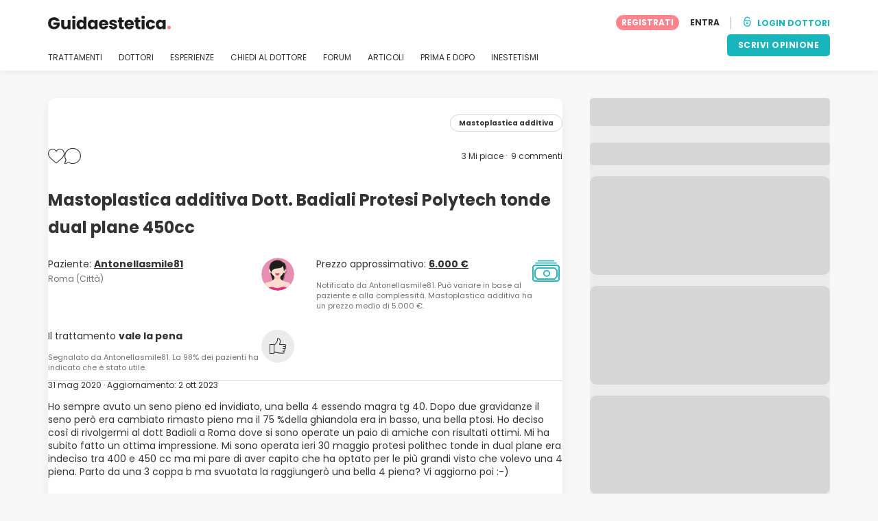

--- FILE ---
content_type: text/html; charset=UTF-8
request_url: https://www.guidaestetica.it/esperienze/mastoplastica-additiva/ancora-non-ci-credo-ma-l-ho-fatta-14710
body_size: 17437
content:
<!DOCTYPE html>
<html lang="it-IT" class="desktop" >
<head>
        
<meta charset="utf-8" />
<meta name="viewport" content="width=device-width, minimum-scale=1.0, maximum-scale=1.0"/>

<title>Mastoplastica additiva Dott. Badiali Protesi Polytech tonde dual plane 450cc  - Mastoplastica additiva - Guidaestetica.it</title>

<link rel="preconnect" href="//static.guidaestetica.it" crossorigin>


                    <script async src="https://www.googletagmanager.com/gtag/js?id=G-WMFN91GH5Q"></script>
    

    <link rel="stylesheet" href="https://static.guidaestetica.it/10009288/build/yns/main_general.css">

            <link rel="stylesheet" href="https://static.guidaestetica.it/10009288/build/yns/yns_header_nav.css">
        <link rel="stylesheet" href="https://static.guidaestetica.it/10009288/build/yns/yns_footer.css">
    
    <link rel="stylesheet" href="https://static.guidaestetica.it/10009288/build/yns/5056.css"><link rel="stylesheet" href="https://static.guidaestetica.it/10009288/build/yns/experience_item.css">

<script id="js_analytics" type="text/javascript">
    const projectDomain = 'guidaestetica.it';

        (function(i,s,o,g,r,a,m){i['GoogleAnalyticsObject']=r;i[r]=i[r]||function(){
        (i[r].q=i[r].q||[]).push(arguments)},i[r].l=1*new Date();a=s.createElement(o),
        m=s.getElementsByTagName(o)[0];a.async=1;a.src=g;m.parentNode.insertBefore(a,m)
    })(window,document,'script','https://www.google-analytics.com/analytics.js','ga');

    window.gaYNS = {
                analyticsTreatmentName: 'Mastoplastica additiva',
        analyticsTreatmentEnglishName: 'Breast augmentation',
        dimensionPath: '/experience/item',
                gaTracker: 'UA-4531859-1',
                gaTrackerGlobal: 'UA-103658573-1',
        pageType: ''
    };


                !function(f,b,e,v,n,t,s){if(f.fbq)return;n=f.fbq=function(){n.callMethod?
        n.callMethod.apply(n,arguments):n.queue.push(arguments)};if(!f._fbq)f._fbq=n;
        n.push=n;n.loaded=!0;n.version='2.0';n.queue=[];t=b.createElement(e);t.async=!0;
        t.src=v;s=b.getElementsByTagName(e)[0];s.parentNode.insertBefore(t,s)}(window,
        document,'script','https://connect.facebook.net/en_US/fbevents.js');
    

                window.dataLayer = window.dataLayer || [];
        window.gA4Data = window.gA4Data || {};
        window.gA4Data.measurement_id = 'G-WMFN91GH5Q';
        window.gA4Data.treatmentName = 'Mastoplastica additiva';
        window.gA4Data.treatmentEnglishName = 'Breast augmentation';
        window.gA4Data.pageItems = '';
        window.gA4Data.creationDate = '31/05/2020';
        window.gA4Data.brandRelatedId = '';
        window.gA4Data.doctorRelatedId = '';

        function gtag(){dataLayer.push(arguments);}

        // Config GA4
        gtag('js', new Date());

        function getCookie(name) {
            return document.cookie
            .split('; ')
            .find(row => row.startsWith(name))
            ?.split('=')[1] || null;
        }
        const COOKIE_NAME = '_ynsGDPR_';
        const consentCookieValue = getCookie(COOKIE_NAME);

        const defaultConsentConfig = {
            'ad_storage': 'denied',
            'ad_user_data': 'denied',
            'ad_personalization': 'denied',
            'analytics_storage': 'denied',
            'functionality_storage': 'denied',
            'personalization_storage': 'denied',
            'security_storage': 'granted',  // Always granted
        };

        let shouldEnableUrlPassthrough = true;

        if (consentCookieValue) {
            const consent = JSON.parse(decodeURIComponent(consentCookieValue));

            Object.assign(defaultConsentConfig, {
                'ad_storage': consent.marketing ? 'granted' : 'denied',
                'ad_user_data':  consent.marketing ? 'granted' : 'denied',
                'ad_personalization':  consent.marketing ? 'granted' : 'denied',
                'analytics_storage':  consent.analysis ? 'granted' : 'denied',
                'functionality_storage':  consent.functional ? 'granted' : 'denied',
                'personalization_storage':  consent.marketing ? 'granted' : 'denied',
            });

            shouldEnableUrlPassthrough = !(consent.marketing && consent.analysis);
        }
        gtag('consent', 'default', defaultConsentConfig);

        gtag('set', 'url_passthrough', shouldEnableUrlPassthrough);

        data = {};
        data.content_group = '/experience/item';
        if (window.gA4Data.treatmentName) {
            data.treatment = window.gA4Data.treatmentName;
        }
        if (window.gA4Data.treatmentEnglishName) {
            data.english_treatment = window.gA4Data.treatmentEnglishName;
        }
        if (window.gA4Data.pageItems) {
            data.content_items = window.gA4Data.pageItems;
        }
        if (window.gA4Data.creationDate) {
            data.creation_date = window.gA4Data.creationDate;
        }
        if (window.gA4Data.brandRelatedId) {
            data.brand_related_id = window.gA4Data.brandRelatedId;
        }
        if (window.gA4Data.doctorRelatedId) {
            data.doctor_related_id = window.gA4Data.doctorRelatedId;
        }

        // /_ga=([^;]+)/i.test(document.cookie) ? data.yns_client_id = RegExp.$1.split('.').slice(2).join('.').replace('3','2'): null;
        // /smd5=([^;]+)/i.test(document.cookie) ? data.yns_session_id = RegExp.$1 : null;
        /User=([^;]+)/i.test(document.cookie) ? data.user_id = RegExp.$1 : null;

        gtag('config', window.gA4Data.measurement_id, {
            ...data,
            'cookie_domain': `.${projectDomain}`,
            'linker': {
                'url_passthrough': true
            },
        });
    </script>

<!-- Google Tag Manager -->
<script>(function(w,d,s,l,i){w[l]=w[l]||[];w[l].push({'gtm.start':
            new Date().getTime(),event:'gtm.js'});var f=d.getElementsByTagName(s)[0],
        j=d.createElement(s),dl=l!='dataLayer'?'&l='+l:'';j.async=true;j.src=
        'https://www.googletagmanager.com/gtm.js?id='+i+dl;f.parentNode.insertBefore(j,f);
    })(window,document,'script','dataLayer','GTM-5PCHSHG');</script>
<!-- End Google Tag Manager -->



    <link rel="preload" href="https://static.guidaestetica.it/10009288/build/yns/fonts/Poppins-Regular.ad19729d.woff2" as="font" type="font/woff2" crossorigin>
<link rel="preload" href="https://static.guidaestetica.it/10009288/build/yns/fonts/Poppins-Bold.dd24d10e.woff2" as="font" type="font/woff2" crossorigin>
<link rel="preload" href="https://static.guidaestetica.it/10009288/build/yns/fonts/YNS_icons.e0995834.woff2" as="font" type="font/woff2" crossorigin>




<link rel="dns-prefetch" href="//fonts.googleapis.com">
<link rel="dns-prefetch" href="//www.googleadservices.com">
<link rel="dns-prefetch" href="//pagead2.googlesyndication.com">
<link rel="dns-prefetch" href="//tpc.googlesyndication.com">
<link rel="dns-prefetch" href="//connect.facebook.net">
<link rel="dns-prefetch" href="//www.google-analytics.com">
<link rel="dns-prefetch" href="//www.googletagmanager.com">
<link rel="dns-prefetch" href="//cdnjs.cloudflare.com">
<link rel="dns-prefetch" href="//googleads.g.doubleclick.net">
<link rel="dns-prefetch" href="//stats.g.doubleclick.net">
<link rel="dns-prefetch" href="//www.google.com">
<link rel="dns-prefetch" href="//js-agent.newrelic.com">
<link rel="dns-prefetch" href="//bam.nr-data.net">
<link rel="dns-prefetch" href="//cdn.livechatinc.com">
<link rel="dns-prefetch" href="//secure.livechatinc.com">
<link rel="dns-prefetch" href="//accounts.livechatinc.com">
<link rel="dns-prefetch" href="//analytics.tiktok.com">


<meta name="google-site-verification" content="tFyTp0vI7okiPZHCNULlmh7C5U50LrLFGa80eFdgZA8"/>
<meta name="robots" content="index, follow"/>    <meta name="description" content="Antonellasmile81 - Ho sempre avuto un seno pieno ed invidiato, una bella 4 essendo magra tg 40. Dopo due gravidanze il seno però era cambiato rimasto pieno ma il 75 %della ghiandola era in basso, una bella ptosi. Ho deciso così di rivolgermi al dott Badiali a Roma dove si sono operate un paio di..."/>
<meta name="apple-itunes-app" content="app-id=1149340927, app-argument=https://www.guidaestetica.it/esperienze/mastoplastica-additiva/ancora-non-ci-credo-ma-l-ho-fatta-14710">

            <link rel="canonical" href="https://www.guidaestetica.it/esperienze/mastoplastica-additiva/ancora-non-ci-credo-ma-l-ho-fatta-14710"/>
    


    <script async src="https://securepubads.g.doubleclick.net/tag/js/gpt.js"></script>
    <script>
                const decode = function (e) {
            return decodeURIComponent(e)
        }, leftTrim = function (e) {
            return e.replace(/^\s+/, "")
        }, coIsset = function (e) {
            return -1 !== window.document.cookie.indexOf(e + "=")
        }, coGet = function (e) {
            const n = document.cookie.split(";");
            let t = "", o = "", c = [];
            for (let i = 0; i < n.length; i++) if (o = (c = (t = n[i].replace(/^\s+/, "")).split("=")).shift(), t = c.join("="), e === o) return decode(t);
            return ""
        };

                window.loadSlots = false;
        window.googletag = window.googletag || {cmd: []};

        googletag.cmd.push(function () {
            let DISABLE_COOKIES = 1;

                    googletag.defineSlot('/21674600035/YNS_AU_IT_INFOBOXES', [800, 240], 'div-gpt-ad-21870585613-0').addService(googletag.pubads());
                            googletag.defineSlot('/21674600035/AU_IT_420x420_GENERAL', [420, 420], 'div-gpt-ad-21868213415-0').addService(googletag.pubads());
                                    googletag.defineSlot('/21674600035/YNS_AU_IT_VIDEOS', [640, 360], 'div-gpt-ad-21907756040-0').addService(googletag.pubads());
                                    googletag.pubads().enableSingleRequest();
            googletag.pubads().setTargeting('country', ['it'])
                                                                                                        .setTargeting('section', ['/experience/item']);

            if (coIsset('_ynsGDPR_')) {
                const segmentationEnabled = JSON.parse(coGet('_ynsGDPR_')).segmentation;
                DISABLE_COOKIES = segmentationEnabled ? 0 : 1;
            }

            googletag.pubads().setCookieOptions(DISABLE_COOKIES);
            googletag.pubads().collapseEmptyDivs(true);
            googletag.pubads().addEventListener('slotOnload', function (event) {
                window.loadSlots = true;
            });

            googletag.enableServices();
        });
    </script>


<link rel="manifest" href="/manifest.webmanifest"/>

    <base href="https://www.guidaestetica.it">
</head>

<body id="experience-card"        data-meta="treatment_card"              data-show-sensitive-content="false"
      class="        "
>
            
    <header class="header-nav header-nav--desktop u-flex">
        <div class="container-layout">
            <div class="header-nav__top u-flex u-flex-justify-between u-flex-align-items-center">
                                <a href="/"
                   class="header-nav__logo u-flex u-flex-align-items-center"
                   title="Estetica"
                >
                    <img src="https://static.guidaestetica.it/img/img_et/logo/IT/logo.svg"
                         width="179"
                         height="20"
                         alt="Estetica"
                    />
                </a>
                
                                

                                <div id="jsv-nav-user-menu-new">
                    <div class="nav-user-menu"><ul
                class="nav-user-menu--not-logged nav-user-menu__links u-flex u-flex-align-items-center u-p--0"
                data-role="nav-user-menu-not-logged"
            ><li class="nav-user-menu__users-register"><span
                        data-href="/profile/register"
                        rel="nofollow"
                        class="nav-user-menu__users-register-btn u-font--bold u-flex u-flex-align-items-center u-flex-justify-center u-render__cursor--pointer u-render__border-none internal-span-link"
                        aria-label="Registrati su Guidaestetica.it"
                        data-role="nav-user-register-btn"
                    >
                        REGISTRATI
                    </span></li><li class="nav-user-menu__users-login"><span
                        data-href="/profile/login?rurl=https://www.guidaestetica.it/esperienze/mastoplastica-additiva/ancora-non-ci-credo-ma-l-ho-fatta-14710"
                        rel="nofollow"
                        class="btn--primary btn--white u-ml--2 u-font--bold u-render__border-none internal-span-link"
                        data-role="nav-user-login-btn"
                    >
                        ENTRA
                    </span></li><li class="nav-user-menu__doctors u-ml--2 u-pl--2"><i
                        class="yns-icon-unlocked u-font--bold"
                        aria-hidden="true"
                    ></i><span
                        data-href="/front/user_account/login"
                        rel="nofollow"
                        class="u-ml--1 u-font--bold u-render__border-none btn--basic u-render__underline-none internal-span-link"
                    >LOGIN DOTTORI</span></li></ul></div>
                </div>
            </div>

                        <nav role="navigation" class="u-flex u-flex-justify-between">
                <ul class="header-nav__list u-mt--3 u-pl--0" data-role="header-nav-list">
                                        <li class="header-nav__list-item header-nav__sublist-parent u-render__position--relative">
                        <a class="header-nav__list-link u-pb--1 "
                           href="https://www.guidaestetica.it/trattamenti"
                           data-link="treatment_list"
                        >
                            TRATTAMENTI
                        </a>

                                                        
    <div class="header-nav__sublist ">
        <div class="u-text--nowrap">
            <span class="header-nav__sublist-label u-font--bold u-mr--1">Trattamenti più popolari</span>
            <a href="https://www.guidaestetica.it/trattamenti" class="header-nav__sublist-link-all u-font--bold u-text--nowrap js-ga-link"
               data-ga-ev="Main menu|View all treatments|Vedi tutto">
                                    Vedi tutto
                            </a>
        </div>
        <ul class="u-p--0">
                                                                                                                                                                                                        <li>
                    <a href="https://www.guidaestetica.it/trattamenti/acido-ialuronico"
                       class="header-nav__sublist-link u-text--ellipsis js-ga-link"
                       data-ga-ev="Main menu|Go to treatment item|Acido ialuronico">
                        Acido ialuronico
                    </a>
                </li>
                                                                                                                                                                                                        <li>
                    <a href="https://www.guidaestetica.it/trattamenti/asportazione-nei"
                       class="header-nav__sublist-link u-text--ellipsis js-ga-link"
                       data-ga-ev="Main menu|Go to treatment item|Asportazione nei">
                        Asportazione nei
                    </a>
                </li>
                                                                                                                                                                                                        <li>
                    <a href="https://www.guidaestetica.it/trattamenti/botulino"
                       class="header-nav__sublist-link u-text--ellipsis js-ga-link"
                       data-ga-ev="Main menu|Go to treatment item|Botulino">
                        Botulino
                    </a>
                </li>
                                                                                                                                                                                                        <li>
                    <a href="https://www.guidaestetica.it/trattamenti/filler"
                       class="header-nav__sublist-link u-text--ellipsis js-ga-link"
                       data-ga-ev="Main menu|Go to treatment item|Filler">
                        Filler
                    </a>
                </li>
                                                                                                                                                                                                        <li>
                    <a href="https://www.guidaestetica.it/trattamenti/filler-labbra"
                       class="header-nav__sublist-link u-text--ellipsis js-ga-link"
                       data-ga-ev="Main menu|Go to treatment item|Filler labbra">
                        Filler labbra
                    </a>
                </li>
                                                                                                                                                                                                        <li>
                    <a href="https://www.guidaestetica.it/trattamenti/liposuzione"
                       class="header-nav__sublist-link u-text--ellipsis js-ga-link"
                       data-ga-ev="Main menu|Go to treatment item|Liposuzione">
                        Liposuzione
                    </a>
                </li>
                                                                                                                                                                                                        <li>
                    <a href="https://www.guidaestetica.it/trattamenti/mastoplastica-additiva"
                       class="header-nav__sublist-link u-text--ellipsis js-ga-link"
                       data-ga-ev="Main menu|Go to treatment item|Mastoplastica additiva">
                        Mastoplastica additiva
                    </a>
                </li>
                                                                                                                                                                                                        <li>
                    <a href="https://www.guidaestetica.it/trattamenti/rimozione-tatuaggi"
                       class="header-nav__sublist-link u-text--ellipsis js-ga-link"
                       data-ga-ev="Main menu|Go to treatment item|Rimozione tatuaggi">
                        Rimozione tatuaggi
                    </a>
                </li>
                                                                                                                                                                                                        <li>
                    <a href="https://www.guidaestetica.it/trattamenti/rinofiller"
                       class="header-nav__sublist-link u-text--ellipsis js-ga-link"
                       data-ga-ev="Main menu|Go to treatment item|Rinofiller">
                        Rinofiller
                    </a>
                </li>
                                                                                                                                                                                                        <li>
                    <a href="https://www.guidaestetica.it/trattamenti/rinoplastica"
                       class="header-nav__sublist-link u-text--ellipsis js-ga-link"
                       data-ga-ev="Main menu|Go to treatment item|Rinoplastica">
                        Rinoplastica
                    </a>
                </li>
                    </ul>
    </div>

                                            </li>

                                        <li class="header-nav__list-item header-nav__sublist-parent u-render__position--relative">
                        <a href="https://www.guidaestetica.it/centri"
                           class="header-nav__list-link u-pb--1 "
                           data-link="company_listing"
                        >
                            DOTTORI
                        </a>

                                                        
    <div class="header-nav__sublist ">
        <div class="u-text--nowrap">
            <span class="header-nav__sublist-label u-font--bold u-mr--1">Dottori per trattamento e ubicazione</span>
            <a href="https://www.guidaestetica.it/centri" class="header-nav__sublist-link-all u-font--bold u-text--nowrap js-ga-link"
               data-ga-ev="Main menu|View all doctors|Vedi tutto">
                                    Vedi tutto
                            </a>
        </div>
        <ul class="u-p--0">
                                                                                                                                                                                                                                                    <li>
                    <a href="https://www.guidaestetica.it/centri/mastoplastica-additiva/roma"
                       class="header-nav__sublist-link u-text--ellipsis js-ga-link"
                       data-ga-ev="Main menu|Go to doctors list treatment area2|Mastoplastica additiva a Roma">
                        Mastoplastica additiva a Roma
                    </a>
                </li>
                                                                                                                                                                                                                                                    <li>
                    <a href="https://www.guidaestetica.it/centri/mastoplastica-additiva/milano"
                       class="header-nav__sublist-link u-text--ellipsis js-ga-link"
                       data-ga-ev="Main menu|Go to doctors list treatment area2|Mastoplastica additiva a Milano">
                        Mastoplastica additiva a Milano
                    </a>
                </li>
                                                                                                                                                                                                                                                    <li>
                    <a href="https://www.guidaestetica.it/centri/mastoplastica-additiva/napoli"
                       class="header-nav__sublist-link u-text--ellipsis js-ga-link"
                       data-ga-ev="Main menu|Go to doctors list treatment area2|Mastoplastica additiva a Napoli">
                        Mastoplastica additiva a Napoli
                    </a>
                </li>
                                                                                                                                                                                                                                                    <li>
                    <a href="https://www.guidaestetica.it/centri/rinoplastica/roma"
                       class="header-nav__sublist-link u-text--ellipsis js-ga-link"
                       data-ga-ev="Main menu|Go to doctors list treatment area2|Rinoplastica a Roma">
                        Rinoplastica a Roma
                    </a>
                </li>
                                                                                                                                                                                                                                                    <li>
                    <a href="https://www.guidaestetica.it/centri/rinoplastica/milano"
                       class="header-nav__sublist-link u-text--ellipsis js-ga-link"
                       data-ga-ev="Main menu|Go to doctors list treatment area2|Rinoplastica a Milano">
                        Rinoplastica a Milano
                    </a>
                </li>
                                                                                                                                                                                                                                                    <li>
                    <a href="https://www.guidaestetica.it/centri/rinoplastica/varese"
                       class="header-nav__sublist-link u-text--ellipsis js-ga-link"
                       data-ga-ev="Main menu|Go to doctors list treatment area2|Rinoplastica a Varese">
                        Rinoplastica a Varese
                    </a>
                </li>
                                                                                                                                                                                                                                                    <li>
                    <a href="https://www.guidaestetica.it/centri/rinoplastica/salerno"
                       class="header-nav__sublist-link u-text--ellipsis js-ga-link"
                       data-ga-ev="Main menu|Go to doctors list treatment area2|Rinoplastica a Salerno">
                        Rinoplastica a Salerno
                    </a>
                </li>
                                                                                                                                                                                                                                                    <li>
                    <a href="https://www.guidaestetica.it/centri/addominoplastica/roma"
                       class="header-nav__sublist-link u-text--ellipsis js-ga-link"
                       data-ga-ev="Main menu|Go to doctors list treatment area2|Addominoplastica a Roma">
                        Addominoplastica a Roma
                    </a>
                </li>
                                                                                                                                                                                                                                                    <li>
                    <a href="https://www.guidaestetica.it/centri/liposuzione/roma"
                       class="header-nav__sublist-link u-text--ellipsis js-ga-link"
                       data-ga-ev="Main menu|Go to doctors list treatment area2|Liposuzione a Roma">
                        Liposuzione a Roma
                    </a>
                </li>
                                                                                                                                                                                                                                                    <li>
                    <a href="https://www.guidaestetica.it/centri/liposuzione/milano"
                       class="header-nav__sublist-link u-text--ellipsis js-ga-link"
                       data-ga-ev="Main menu|Go to doctors list treatment area2|Liposuzione a Milano">
                        Liposuzione a Milano
                    </a>
                </li>
                    </ul>
    </div>

                                            </li>

                                                                <li class="header-nav__list-item header-nav__sublist-parent u-render__position--relative">
                            <a class="header-nav__list-link u-pb--1 "
                               href="https://www.guidaestetica.it/esperienze"
                               data-link="experiences-home"
                               data-role="experiences-navigation-tab"
                            >
                                ESPERIENZE
                            </a>

                                                                
    <div class="header-nav__sublist ">
        <div class="u-text--nowrap">
            <span class="header-nav__sublist-label u-font--bold u-mr--1">Trattamenti con più esperienze</span>
            <a href="https://www.guidaestetica.it/esperienze" class="header-nav__sublist-link-all u-font--bold u-text--nowrap js-ga-link"
               data-ga-ev="Main menu|View all experiences|Vedi tutto">
                                    Vedi tutto
                            </a>
        </div>
        <ul class="u-p--0">
                                                                                                                                                                                                        <li>
                    <a href="https://www.guidaestetica.it/esperienze/acido-ialuronico"
                       class="header-nav__sublist-link u-text--ellipsis js-ga-link"
                       data-ga-ev="Main menu|Go to treatment experience list|Esperienze su: Acido ialuronico">
                        Esperienze su: Acido ialuronico
                    </a>
                </li>
                                                                                                                                                                                                        <li>
                    <a href="https://www.guidaestetica.it/esperienze/addominoplastica"
                       class="header-nav__sublist-link u-text--ellipsis js-ga-link"
                       data-ga-ev="Main menu|Go to treatment experience list|Esperienze su: Addominoplastica">
                        Esperienze su: Addominoplastica
                    </a>
                </li>
                                                                                                                                                                                                        <li>
                    <a href="https://www.guidaestetica.it/esperienze/blefaroplastica"
                       class="header-nav__sublist-link u-text--ellipsis js-ga-link"
                       data-ga-ev="Main menu|Go to treatment experience list|Esperienze su: Blefaroplastica">
                        Esperienze su: Blefaroplastica
                    </a>
                </li>
                                                                                                                                                                                                        <li>
                    <a href="https://www.guidaestetica.it/esperienze/filler"
                       class="header-nav__sublist-link u-text--ellipsis js-ga-link"
                       data-ga-ev="Main menu|Go to treatment experience list|Esperienze su: Filler">
                        Esperienze su: Filler
                    </a>
                </li>
                                                                                                                                                                                                        <li>
                    <a href="https://www.guidaestetica.it/esperienze/filler-labbra"
                       class="header-nav__sublist-link u-text--ellipsis js-ga-link"
                       data-ga-ev="Main menu|Go to treatment experience list|Esperienze su: Filler labbra">
                        Esperienze su: Filler labbra
                    </a>
                </li>
                                                                                                                                                                                                        <li>
                    <a href="https://www.guidaestetica.it/esperienze/liposuzione"
                       class="header-nav__sublist-link u-text--ellipsis js-ga-link"
                       data-ga-ev="Main menu|Go to treatment experience list|Esperienze su: Liposuzione">
                        Esperienze su: Liposuzione
                    </a>
                </li>
                                                                                                                                                                                                        <li>
                    <a href="https://www.guidaestetica.it/esperienze/mastopessi"
                       class="header-nav__sublist-link u-text--ellipsis js-ga-link"
                       data-ga-ev="Main menu|Go to treatment experience list|Esperienze su: Mastopessi">
                        Esperienze su: Mastopessi
                    </a>
                </li>
                                                                                                                                                                                                        <li>
                    <a href="https://www.guidaestetica.it/esperienze/mastoplastica-additiva"
                       class="header-nav__sublist-link u-text--ellipsis js-ga-link"
                       data-ga-ev="Main menu|Go to treatment experience list|Esperienze su: Mastoplastica additiva">
                        Esperienze su: Mastoplastica additiva
                    </a>
                </li>
                                                                                                                                                                                                        <li>
                    <a href="https://www.guidaestetica.it/esperienze/rinofiller"
                       class="header-nav__sublist-link u-text--ellipsis js-ga-link"
                       data-ga-ev="Main menu|Go to treatment experience list|Esperienze su: Rinofiller">
                        Esperienze su: Rinofiller
                    </a>
                </li>
                                                                                                                                                                                                        <li>
                    <a href="https://www.guidaestetica.it/esperienze/rinoplastica"
                       class="header-nav__sublist-link u-text--ellipsis js-ga-link"
                       data-ga-ev="Main menu|Go to treatment experience list|Esperienze su: Rinoplastica">
                        Esperienze su: Rinoplastica
                    </a>
                </li>
                    </ul>
    </div>

                                                    </li>
                    
                                                                <li class="header-nav__list-item header-nav__sublist-parent u-render__position--relative">
                            <a class="header-nav__list-link u-pb--1 "
                               href="https://www.guidaestetica.it/domande"
                               data-link="qanda_home"
                            >
                                CHIEDI AL DOTTORE
                            </a>

                                                                
    <div class="header-nav__sublist ">
        <div class="u-text--nowrap">
            <span class="header-nav__sublist-label u-font--bold u-mr--1">Trattamenti con più domande</span>
            <a href="https://www.guidaestetica.it/domande" class="header-nav__sublist-link-all u-font--bold u-text--nowrap js-ga-link"
               data-ga-ev="Main menu|View all qanda|Vedi tutto">
                                    Vedi tutto
                            </a>
        </div>
        <ul class="u-p--0">
                                                                                                                                                                                                        <li>
                    <a href="https://www.guidaestetica.it/domande/acido-ialuronico"
                       class="header-nav__sublist-link u-text--ellipsis js-ga-link"
                       data-ga-ev="Main menu|Go to treatment qanda|Domande su: Acido ialuronico">
                        Domande su: Acido ialuronico
                    </a>
                </li>
                                                                                                                                                                                                        <li>
                    <a href="https://www.guidaestetica.it/domande/acne"
                       class="header-nav__sublist-link u-text--ellipsis js-ga-link"
                       data-ga-ev="Main menu|Go to treatment qanda|Domande su: Acne">
                        Domande su: Acne
                    </a>
                </li>
                                                                                                                                                                                                        <li>
                    <a href="https://www.guidaestetica.it/domande/botulino"
                       class="header-nav__sublist-link u-text--ellipsis js-ga-link"
                       data-ga-ev="Main menu|Go to treatment qanda|Domande su: Botulino">
                        Domande su: Botulino
                    </a>
                </li>
                                                                                                                                                                                                        <li>
                    <a href="https://www.guidaestetica.it/domande/cicatrici"
                       class="header-nav__sublist-link u-text--ellipsis js-ga-link"
                       data-ga-ev="Main menu|Go to treatment qanda|Domande su: Cicatrici">
                        Domande su: Cicatrici
                    </a>
                </li>
                                                                                                                                                                                                        <li>
                    <a href="https://www.guidaestetica.it/domande/depilazione-laser"
                       class="header-nav__sublist-link u-text--ellipsis js-ga-link"
                       data-ga-ev="Main menu|Go to treatment qanda|Domande su: Depilazione laser">
                        Domande su: Depilazione laser
                    </a>
                </li>
                                                                                                                                                                                                        <li>
                    <a href="https://www.guidaestetica.it/domande/filler"
                       class="header-nav__sublist-link u-text--ellipsis js-ga-link"
                       data-ga-ev="Main menu|Go to treatment qanda|Domande su: Filler">
                        Domande su: Filler
                    </a>
                </li>
                                                                                                                                                                                                        <li>
                    <a href="https://www.guidaestetica.it/domande/filler-labbra"
                       class="header-nav__sublist-link u-text--ellipsis js-ga-link"
                       data-ga-ev="Main menu|Go to treatment qanda|Domande su: Filler labbra">
                        Domande su: Filler labbra
                    </a>
                </li>
                                                                                                                                                                                                        <li>
                    <a href="https://www.guidaestetica.it/domande/macchie-della-pelle"
                       class="header-nav__sublist-link u-text--ellipsis js-ga-link"
                       data-ga-ev="Main menu|Go to treatment qanda|Domande su: Macchie della pelle">
                        Domande su: Macchie della pelle
                    </a>
                </li>
                                                                                                                                                                                                        <li>
                    <a href="https://www.guidaestetica.it/domande/mastoplastica-additiva"
                       class="header-nav__sublist-link u-text--ellipsis js-ga-link"
                       data-ga-ev="Main menu|Go to treatment qanda|Domande su: Mastoplastica additiva">
                        Domande su: Mastoplastica additiva
                    </a>
                </li>
                                                                                                                                                                                                        <li>
                    <a href="https://www.guidaestetica.it/domande/rinoplastica"
                       class="header-nav__sublist-link u-text--ellipsis js-ga-link"
                       data-ga-ev="Main menu|Go to treatment qanda|Domande su: Rinoplastica">
                        Domande su: Rinoplastica
                    </a>
                </li>
                    </ul>
    </div>

                                                    </li>
                    
                                                                <li class="header-nav__list-item">
                            <a class="header-nav__list-link u-pb--1 "
                               href="https://forum.guidaestetica.it/"
                               data-link="forum-list-categories"
                            >
                                FORUM
                            </a>
                        </li>
                    
                                        <li class="header-nav__list-item">
                        <a class="header-nav__list-link u-pb--1 "
                           href="https://www.guidaestetica.it/articoli"
                           data-link="article-home"
                        >
                            ARTICOLI
                        </a>
                    </li>

                                                                <li class="header-nav__list-item">
                            <a class="header-nav__list-link u-pb--1 "
                               href="https://www.guidaestetica.it/prima-e-dopo"
                               data-link="gallery-listing"
                            >
                                PRIMA E DOPO
                            </a>
                        </li>
                    
                                        <li class="header-nav__list-item">
                        <a class="header-nav__list-link u-pb--1 "
                           href="https://www.guidaestetica.it/inestetismi"
                           data-link="concern_list"
                        >
                            INESTETISMI
                        </a>
                    </li>
                </ul>

                                                        <div class="u-my--1">
                        <button
                            data-com-id="0"
                            data-treatment-id="0"
                            data-source="14"
                            class="btn-header btn-header--primary u-render__display--none js-experience-review-selector js-show-for-patients js-ga-link"
                                
    data-ga-category="click"
    data-ga-props="{&quot;action&quot;:&quot;share experience&quot;,&quot;cta&quot;:&quot;navigation button&quot;,&quot;content_group&quot;:&quot;\/experience\/item&quot;}"

                        >SCRIVI OPINIONE</button>
                    </div>
                            </nav>
        </div>
    </header>

    
                                
    <div class="container-layout" data-exp="190602">
        <div class="container-layout__grid has-sidebar u-pt--0 d:u-pt--5">
            <div class="container-layout__content">
                <div
                    id="remarketing"
                    data-section="experience"
                    data-sev-id="6856"
                    aria-hidden="true"
                ></div>

                                <div
    id="js_update_experience"
    class="experience__banner experience__banner--blue u-text--center u-p--3 u-mb--3 u-mt--3 d:u-mt--0 u-render__display--none"
>
    <p>Hai aggiornamenti? Racconta alla community i tuoi progressi!</p>

    <button
        type="button"
        class="btn btn--primary btn--blue internal-span-link u-mx--center"
        data-href="https://www.guidaestetica.it/esperienze/condividi_la_tua_esperienza?experienceId=190602"
        data-role="update-experience"
    >
        Aggiorna la tua l'esperienza
    </button>
</div>

                                    <div
                        id="post_198252"
                        class="js_post thumbnail"
                        data-post="198252"
                    >
                
                                        
                                        
                    <div class="experience-item__box box box--white u-radius--10 u-px--2 d:u-px--4 u-pt--2 u-pb--3 u-mb--4 d:u-mx--0 u-render__position--relative js-exp-post-item">
                                                                            

<div class="media-slider__top-actions u-flex u-flex-align-items-center u-flex-justify-between without-images u-mb--2">
        
                <a
            href="https://www.guidaestetica.it/trattamenti/mastoplastica-additiva"
            class="media-slider__treatment u-p--1 u-ml--auto"
        >
            <div class="tag__item tag__item--white u-font--bold u-font--size-10">
                Mastoplastica additiva
            </div>
        </a>
    </div>

                        
                                                <div class="u-flex u-flex-align-items-center u-flex-justify-between">
                                                        <div class="u-flex u-flex-align-items-center u-flex--gap-16 js-resume-social-icons">
                                <i class="yns-icon-heart-empty u-font--size-24 js-resume-heart u-render__cursor--pointer" aria-hidden="true"></i>
                                <i class="yns-icon-bubble u-font--size-24 js-resume-bubble u-render__cursor--pointer" aria-hidden="true"></i>
                            </div>

                                                        <div class="u-font--size-12 u-ml--auto experience-item__totals">
                                <span class="experience-item__total-likes js-total-likes">
                                    <span class="js-total-likes-num">3</span> Mi piace
                                </span>
                                                                <span class="experience-item__total-comments u-render__position--relative js-total-comments">9 commenti</span>
                            </div>
                        </div>

                        <div class="u-flex u-flex-wrap u-flex-align-items-center u-mt--2">
                                                        <h1 class="u-my--0 u-font--bold d:u-mr--2 u-font--size-24">
                                Mastoplastica additiva Dott. Badiali Protesi Polytech tonde dual plane 450cc 
                            </h1>

                                                        <div class="tag__list u-flex u-flex-wrap d:u-mb--1">
                                                            </div>
                        </div>

                                                <div class="experience-item__resume-grid">
                                                        
<div class="experience-item__resume-item u-flex u-flex-align-items-start u-flex-justify-between u-flex--gap-8">
                
    <div>
        <div>
            Paziente:
            <a href="//profile.guidaestetica.it/antonellasmile81" class="u-font--bold u-text--underline u-color--grey-carbon">Antonellasmile81</a>

                                </div>

                <p class="u-color--grey-dim u-font--size-12 u-mt--05 u-mb--0">
            Roma (Città)
        </p>

                    </div>

    <div>
        

<div class="u-flex-none js_avatar experience-item__resume-item-image internal-span-link"
                 data-href="//profile.guidaestetica.it/antonellasmile81"         ><img src="https://static.guidaestetica.it/img/img_et/avatar/yns/i-avatar-4.svg"
                 class="u-radius--50perc"
                 alt="Antonellasmile81"
                 width="48"
                 height="48"
            /></div>
    </div>

</div>

                            
                                                        


                                                        

    <div class="experience-item__resume-item u-flex u-flex-align-items-start u-flex-justify-between u-flex--gap-8">
        <div>
            <p class="u-my--0">
                Prezzo approssimativo:
                <a
                    href="https://www.guidaestetica.it/prezzi/mastoplastica-additiva"
                    class="u-font--bold u-color--grey-carbon u-text--underline"
                >
                    6.000 &euro;
                </a>
            </p>
            <p class="u-font--size-11 u-color--grey-dim u-mt--05">
                Notificato da Antonellasmile81. Può variare in base al paziente e alla complessità. Mastoplastica additiva ha un prezzo medio di 5.000 &euro;.
            </p>
        </div>

        <div>
            <i
                class="yns-icon-money u-color--turquoise-default u-font--size-40 u-mr--05"
                aria-hidden="true"
            ></i>
        </div>
    </div>


                                                        

    <div class="experience-item__resume-item u-flex u-flex-align-items-start u-flex-justify-between u-flex--gap-8">
        <div>
            <p class="u-my--0">
                Il trattamento <b>vale la pena</b>
            </p>
            <p class="u-font--size-11 u-color--grey-dim u-mt--05">
                Segnalato da Antonellasmile81. La 98% dei pazienti ha indicato che è stato utile.
            </p>
        </div>

        <div>
            <div class="experience-item__resume-item-image">
                <i
                    class="yns-icon-worth-it u-font--size-24"
                    aria-hidden="true"
                ></i>
            </div>
        </div>
    </div>

                        </div>

                        
                        
                        
                        
                                                
                                                                                    <div class="divider u-my--3" aria-hidden="true"></div>
                            
                            
                                                            
            <div class="experience-item__info u-mb--2">
            31 mag 2020
                            · Aggiornamento: 2 ott 2023
                    </div>
    
    
    <p>Ho sempre avuto un seno pieno ed invidiato, una bella 4 essendo magra tg 40. Dopo due gravidanze il seno però era cambiato rimasto pieno ma il 75 %della ghiandola era in basso, una bella ptosi. Ho deciso così di rivolgermi al dott Badiali a Roma dove si sono operate un paio di amiche con risultati ottimi. Mi ha subito fatto un ottima impressione. Mi sono operata ieri 30 maggio protesi polithec tonde in dual plane era indeciso tra 400 e 450 cc ma mi pare di aver capito che ha optato per le più grandi visto che volevo una 4 piena. Parto da una 3 coppa b ma svuotata la raggiungerò una bella 4 piena? Vi aggiorno poi :-) </p>


    <div class="u-flex u-flex-justify-between u-flex-align-items-center u-mt--2 d:u-mt--3">
        <div class="likes js-likes-bar" data-post="198252">
                <div  class="like-item u-pl--3 u-render__position--relative u-render__cursor--pointer js-like-container"
          data-id="198252"
          data-like-url="/experience/like_post?post=198252"
          data-role="js-like-post"
    >
        <i class="yns-icon-heart-empty u-render__position--absolute" aria-hidden="true"></i>
        <i class="yns-icon-heart-full u-render__position--absolute" aria-hidden="true"></i>
        <span class="n-likes js-like-counter u-ml--1">3</span>
    </div>

        </div>
        <div class="comments u-flex u-flex-align-items-center u-render__cursor--pointer js-icon-comments" data-id="198252">
            <i class="yns-icon-bubbles u-mr--1" aria-hidden="true"></i><span class="js-comment-counter">9</span>
        </div>
    </div>
</div>

<h2 class="subtitle u-mt--0 u-mb--4 d:u-px--4 u-font--bold" data-id="198252">
    Commenti (<span class="js-comment-counter">9</span>)
</h2>
<div class="d:u-px--4 js_comment_history js_comment_history_198252">
            
<div id="comment_732284" class="js-exp-comment-box" data-owner="6891970">
    <div class="u-mt--3 d:u-mt--4 experience-item__comment js_comment" data-comment="732284" id="comment_reply" data-id="732284">
        <div id="exp_com_732284">
                            
<div class="u-flex user-info u-mb--3" data-id="6891970">
    

<div class="u-flex-none js_avatar  internal-span-link"
             data-href="//profile.guidaestetica.it/debora_guidaestetica"        ><picture ><source srcset="//static.guidaestetica.it/site/profile/d5/60/44/6891970/6891970_avatar3.webp"
                        type="image/webp"
                ><source srcset="//static.guidaestetica.it/site/profile/d5/60/44/6891970/6891970_avatar3.jpg"
                        type="image/jpg"
                ><img src="//static.guidaestetica.it/site/profile/d5/60/44/6891970/6891970_avatar3.jpg"
                 alt="Debora_Guidaestetica"
                                
                                                    class="u-radius--50perc"
                
                                
                                
                                
                                
                                                    width="40"
                
                                                    height="40"
                
                                
                                
                                
                                
                                            /></picture></div>
                                    <div class="u-ml--1">
                <span class="user-info__name u-render__cursor--pointer internal-span-link"
               data-href="//profile.guidaestetica.it/debora_guidaestetica"        >Debora_Guidaestetica</span>

                
                
                
        
                    <div class="user-info__extended-data user-info__extended-data--date">
                2 giu 2020
            </div>
            </div>
</div>

            
            <div class="experience-comment u-mb--2">
                Ciao Antonella e benvenuta!<br />
Grazie per aver condiviso con noi la tua bellissima esperienza!<br />
Ti ho aggiunta nel gruppo delle operate di maggio:<br />
<a href="https://forum.guidaestetica.it/mastoplastica-additiva/gruppo-mastoplastica-additiva-maggio-2020-e-il-tuo-mese-7348" class="url-2-link" target="_blank">https://forum.guidaestetica.it/mastoplastica-additiva/gruppo-mastoplastica-additiva-maggio-2020-e-il-tuo-mese-7348</a><br />
Passa a conoscere le ragazze!<br />
Hai qualche foto da mostrarci?<br />
Un abbraccio 😘
            </div>

                        <div class="js-comment-row" data-id="732284">
                                                    <div class="d:u-pr--5 js_gallery_comment_732284"></div>
                
                                                    

    <form class="js-image-form">

<fieldset class="u-px--0 u-pt--0 u-pb--0 u-mb--3">
    <button
        type="button"
        class="btn btn--secondary u-render__display--none js-exp-comment-upload-button"
    >Carica l'immagine</button>

    <div class="u-render__display--none js-exp-comment-image-uploader u-radius--10 u-p--1 u-bg--white-mercury">
        <label class="u-color--grey-koala u-render__display--none">Carica l'immagine</label>
        <div id="gallery_upload_container">
            <div class="p-relative new-exp-add-photo">
                
<div class="image-gallery-form js_image_gallery_form"
     data-labels='{
        "imageGalleryErrorMessageTtl": "Ops!",
        "imageGalleryErrorMessageTxt": "Queste immagini superano il limite di peso (&lt;%sizeImage%&gt;mb) o non corrispondono alle dimensioni minime (&lt;%width%&gt;x&lt;%height%&gt;px):",
        "imageGalleryErrorMessageByExceedWeightTxt": "Il peso totale delle immagini supera il massimo consentito (&lt;%limitWeight%&gt;mb). Seleziona meno foto e riprova.",
        "imageGalleryErrorMessageByExceedTotalFilesTxt": "Il numero di immagini che stai provando a caricare supera il massimo consentito (&lt;%limitTotalFiles%&gt;).",
        "imageGalleryAlertMessageByTotalFilesTtl": "Attenzione",
        "imageGalleryAlertMessageByTotalFilesTxt": "Hai raggiunto il limite di foto permesse (&lt;%limitTotalFiles%&gt;)."
    }'
>
    <div class="image-gallery-form__content js_image_grid">
                    <div class="image-gallery-form__item image-gallery-form__item--empty u-render__cursor--pointer">
                                    <i class="yns-icon-camera-add icon-big u-color--turquoise-default" aria-hidden=”true”></i>
                            </div>
                    <div class="image-gallery-form__item image-gallery-form__item--empty u-render__cursor--pointer">
                                    <i class="yns-icon-camera-fill u-color--turquoise-default" aria-hidden=”true”></i>
                            </div>
                    <div class="image-gallery-form__item image-gallery-form__item--empty u-render__cursor--pointer">
                                    <i class="yns-icon-camera-fill u-color--turquoise-default" aria-hidden=”true”></i>
                            </div>
                    <div class="image-gallery-form__item image-gallery-form__item--empty u-render__cursor--pointer">
                                    <i class="yns-icon-camera-fill u-color--turquoise-default" aria-hidden=”true”></i>
                            </div>
            </div>

    <input type="file"
           name="imageUpload"
           id="js_imageUpload"
           accept="image/*"
           multiple="multiple"
           data-limit="200"
    />
</div>

            </div>
        </div>

                    <div class="u-mt--2">
                <input
                        type="submit"
                        class="btn btn--primary js-submit-btn"
                        value="Carica l'immagine"
                        disabled
                />
            </div>
            </div>
</fieldset>

    </form>

                            </div>

                            <div class="js-reply-container js_reply js-comment-row u-mt--2" data-id="732284">
                    <span class="u-color--turquoise-default u-render__cursor--pointer js-reply-link js_reply_btn">
                        Rispondi
                    </span>
                    <form class="experience__reply-form u-render__display--none js-reply-form">
                        <textarea name="reply"
                                  type="text"
                                  class="form-textarea u-mt--2 js-comment-textarea"
                                  placeholder="Lascia il tuo commento"
                                  aria-label="Lascia il tuo commento"
                        ></textarea>
                        <div class="u-flex u-flex-justify-end u-mt--2">
                            <input type="submit" class="btn btn--primary" value="Invia commento" />
                        </div>
                    </form>
                </div>
                    </div>

                <div class="u-pl--5 js_reply_history_732284">
                    </div>
    </div>
</div>

            
<div id="comment_732394" class="js-exp-comment-box" data-owner="6918910">
    <div class="u-mt--3 d:u-mt--4 experience-item__comment js_comment" data-comment="732394" id="comment_reply" data-id="732394">
        <div id="exp_com_732394">
                            
<div class="u-flex user-info u-mb--3" data-id="6918910">
    

<div class="u-flex-none js_avatar  internal-span-link"
                 data-href="//profile.guidaestetica.it/melania214"         ><img src="https://static.guidaestetica.it/img/img_et/avatar/yns/i-avatar-7.svg"
                 class="u-radius--50perc"
                 alt="Melania214"
                 width="40"
                 height="40"
            /></div>
                                    <div class="u-ml--1">
                <span class="user-info__name u-render__cursor--pointer internal-span-link"
               data-href="//profile.guidaestetica.it/melania214"        >Melania214</span>

                
                
                
        
                    <div class="user-info__extended-data user-info__extended-data--date">
                3 giu 2020
            </div>
            </div>
</div>

            
            <div class="experience-comment u-mb--2">
                Ciao Antonella la mia situazione assomiglia alla tua ankio mi sono operata io 30 Maggio a Trani con il Dott. Grieco ho messo 485 cc tonde della Polytech ! Volevo sapere ma tu hai ancora dolore al petto ? Io tanto e soprattutto quando mi alzo dal letto vedo le stelle e quindi mi faccio aiutare a sollevarmi ! Tu invece ?
            </div>

                        <div class="js-comment-row" data-id="732394">
                                                    <div class="d:u-pr--5 js_gallery_comment_732394"></div>
                
                                                    

    <form class="js-image-form">

<fieldset class="u-px--0 u-pt--0 u-pb--0 u-mb--3">
    <button
        type="button"
        class="btn btn--secondary u-render__display--none js-exp-comment-upload-button"
    >Carica l'immagine</button>

    <div class="u-render__display--none js-exp-comment-image-uploader u-radius--10 u-p--1 u-bg--white-mercury">
        <label class="u-color--grey-koala u-render__display--none">Carica l'immagine</label>
        <div id="gallery_upload_container">
            <div class="p-relative new-exp-add-photo">
                
<div class="image-gallery-form js_image_gallery_form"
     data-labels='{
        "imageGalleryErrorMessageTtl": "Ops!",
        "imageGalleryErrorMessageTxt": "Queste immagini superano il limite di peso (&lt;%sizeImage%&gt;mb) o non corrispondono alle dimensioni minime (&lt;%width%&gt;x&lt;%height%&gt;px):",
        "imageGalleryErrorMessageByExceedWeightTxt": "Il peso totale delle immagini supera il massimo consentito (&lt;%limitWeight%&gt;mb). Seleziona meno foto e riprova.",
        "imageGalleryErrorMessageByExceedTotalFilesTxt": "Il numero di immagini che stai provando a caricare supera il massimo consentito (&lt;%limitTotalFiles%&gt;).",
        "imageGalleryAlertMessageByTotalFilesTtl": "Attenzione",
        "imageGalleryAlertMessageByTotalFilesTxt": "Hai raggiunto il limite di foto permesse (&lt;%limitTotalFiles%&gt;)."
    }'
>
    <div class="image-gallery-form__content js_image_grid">
                    <div class="image-gallery-form__item image-gallery-form__item--empty u-render__cursor--pointer">
                                    <i class="yns-icon-camera-add icon-big u-color--turquoise-default" aria-hidden=”true”></i>
                            </div>
                    <div class="image-gallery-form__item image-gallery-form__item--empty u-render__cursor--pointer">
                                    <i class="yns-icon-camera-fill u-color--turquoise-default" aria-hidden=”true”></i>
                            </div>
                    <div class="image-gallery-form__item image-gallery-form__item--empty u-render__cursor--pointer">
                                    <i class="yns-icon-camera-fill u-color--turquoise-default" aria-hidden=”true”></i>
                            </div>
                    <div class="image-gallery-form__item image-gallery-form__item--empty u-render__cursor--pointer">
                                    <i class="yns-icon-camera-fill u-color--turquoise-default" aria-hidden=”true”></i>
                            </div>
            </div>

    <input type="file"
           name="imageUpload"
           id="js_imageUpload"
           accept="image/*"
           multiple="multiple"
           data-limit="200"
    />
</div>

            </div>
        </div>

                    <div class="u-mt--2">
                <input
                        type="submit"
                        class="btn btn--primary js-submit-btn"
                        value="Carica l'immagine"
                        disabled
                />
            </div>
            </div>
</fieldset>

    </form>

                            </div>

                            <div class="js-reply-container js_reply js-comment-row u-mt--2" data-id="732394">
                    <span class="u-color--turquoise-default u-render__cursor--pointer js-reply-link js_reply_btn">
                        Rispondi
                    </span>
                    <form class="experience__reply-form u-render__display--none js-reply-form">
                        <textarea name="reply"
                                  type="text"
                                  class="form-textarea u-mt--2 js-comment-textarea"
                                  placeholder="Lascia il tuo commento"
                                  aria-label="Lascia il tuo commento"
                        ></textarea>
                        <div class="u-flex u-flex-justify-end u-mt--2">
                            <input type="submit" class="btn btn--primary" value="Invia commento" />
                        </div>
                    </form>
                </div>
                    </div>

                <div class="u-pl--5 js_reply_history_732394">
                                                
<div id="comment_732395" class="js-exp-comment-box" data-owner="6929096">
    <div class="u-mt--3 d:u-mt--4 experience-item__comment js_comment" data-comment="732395" id="comment_reply" data-id="732395">
        <div id="exp_com_732395">
                            
<div class="u-flex user-info u-mb--3" data-id="6929096">
    

<div class="u-flex-none js_avatar  internal-span-link"
                 data-href="//profile.guidaestetica.it/antonellasmile81"         ><img src="https://static.guidaestetica.it/img/img_et/avatar/yns/i-avatar-4.svg"
                 class="u-radius--50perc"
                 alt="Antonellasmile81"
                 width="40"
                 height="40"
            /></div>
                                    <div class="u-ml--1">
                <span class="user-info__name u-render__cursor--pointer internal-span-link"
               data-href="//profile.guidaestetica.it/antonellasmile81"        >Antonellasmile81</span>

                
                
                
        
                    <div class="user-info__extended-data user-info__extended-data--date">
                3 giu 2020
            </div>
            </div>
</div>

            
            <div class="experience-comment u-mb--2">
                Ciao Melania io ho dolori solo in prossimità dei punti, poi prurito e si quando mi alzo dal letto mi faccio aiutare perché sballonzano e in quel caso mi fanno male. La cosa che non sapevo é che ci fosse questo gonfiore addominale post operatorio sembro incinta al 5 mese e mi sto buttando un po&#039; giù, invece di vedermi meglio al momento mi vedo peggio :-( tu da che taglia partivi e che taglia dovresti aver raggiunto?
            </div>

                        <div class="js-comment-row" data-id="732395">
                                                    <div class="d:u-pr--5 js_gallery_comment_732395"></div>
                
                                            </div>

                            <div class="js-reply-container js_reply js-comment-row u-mt--2" data-id="732395">
                    <span class="u-color--turquoise-default u-render__cursor--pointer js-reply-link js_reply_btn">
                        Rispondi
                    </span>
                    <form class="experience__reply-form u-render__display--none js-reply-form">
                        <textarea name="reply"
                                  type="text"
                                  class="form-textarea u-mt--2 js-comment-textarea"
                                  placeholder="Lascia il tuo commento"
                                  aria-label="Lascia il tuo commento"
                        ></textarea>
                        <div class="u-flex u-flex-justify-end u-mt--2">
                            <input type="submit" class="btn btn--primary" value="Invia commento" />
                        </div>
                    </form>
                </div>
                    </div>

                <div class="js_reply_history_732395">
                    </div>
    </div>
</div>

                                    
<div id="comment_732440" class="js-exp-comment-box" data-owner="6891970">
    <div class="u-mt--3 d:u-mt--4 experience-item__comment js_comment" data-comment="732440" id="comment_reply" data-id="732440">
        <div id="exp_com_732440">
                            
<div class="u-flex user-info u-mb--3" data-id="6891970">
    

<div class="u-flex-none js_avatar  internal-span-link"
             data-href="//profile.guidaestetica.it/debora_guidaestetica"        ><picture ><source srcset="//static.guidaestetica.it/site/profile/d5/60/44/6891970/6891970_avatar3.webp"
                        type="image/webp"
                ><source srcset="//static.guidaestetica.it/site/profile/d5/60/44/6891970/6891970_avatar3.jpg"
                        type="image/jpg"
                ><img src="//static.guidaestetica.it/site/profile/d5/60/44/6891970/6891970_avatar3.jpg"
                 alt="Debora_Guidaestetica"
                                
                                                    class="u-radius--50perc"
                
                                
                                
                                
                                
                                                    width="40"
                
                                                    height="40"
                
                                
                                
                                
                                
                                            /></picture></div>
                                    <div class="u-ml--1">
                <span class="user-info__name u-render__cursor--pointer internal-span-link"
               data-href="//profile.guidaestetica.it/debora_guidaestetica"        >Debora_Guidaestetica</span>

                
                
                
        
                    <div class="user-info__extended-data user-info__extended-data--date">
                4 giu 2020
            </div>
            </div>
</div>

            
            <div class="experience-comment u-mb--2">
                Ciao Melania,<br />
avere dolori è normale durante le prime settimane dopo l&#039;operazione!<br />
Ho inserito anche nel gruppo di maggio:<br />
<a href="https://forum.guidaestetica.it/mastoplastica-additiva/gruppo-mastoplastica-additiva-maggio-2020-e-il-tuo-mese-7348" class="url-2-link" target="_blank">https://forum.guidaestetica.it/mastoplastica-additiva/gruppo-mastoplastica-additiva-maggio-2020-e-il-tuo-mese-7348</a><br />
Hai messo i drenaggi?
            </div>

                        <div class="js-comment-row" data-id="732440">
                                                    <div class="d:u-pr--5 js_gallery_comment_732440"></div>
                
                                            </div>

                            <div class="js-reply-container js_reply js-comment-row u-mt--2" data-id="732440">
                    <span class="u-color--turquoise-default u-render__cursor--pointer js-reply-link js_reply_btn">
                        Rispondi
                    </span>
                    <form class="experience__reply-form u-render__display--none js-reply-form">
                        <textarea name="reply"
                                  type="text"
                                  class="form-textarea u-mt--2 js-comment-textarea"
                                  placeholder="Lascia il tuo commento"
                                  aria-label="Lascia il tuo commento"
                        ></textarea>
                        <div class="u-flex u-flex-justify-end u-mt--2">
                            <input type="submit" class="btn btn--primary" value="Invia commento" />
                        </div>
                    </form>
                </div>
                    </div>

                <div class="js_reply_history_732440">
                    </div>
    </div>
</div>

                                    </div>
    </div>
</div>

            
<div id="comment_732455" class="js-exp-comment-box" data-owner="6912521">
    <div class="u-mt--3 d:u-mt--4 experience-item__comment js_comment" data-comment="732455" id="comment_reply" data-id="732455">
        <div id="exp_com_732455">
                            
<div class="u-flex user-info u-mb--3" data-id="6912521">
    

<div class="u-flex-none js_avatar  internal-span-link"
             data-href="//profile.guidaestetica.it/chl"        ><picture ><source srcset="//static.guidaestetica.it/site/profile/e3/b3/ac/6912521/6912521_avatar3.webp"
                        type="image/webp"
                ><source srcset="//static.guidaestetica.it/site/profile/e3/b3/ac/6912521/6912521_avatar3.jpg"
                        type="image/jpg"
                ><img src="//static.guidaestetica.it/site/profile/e3/b3/ac/6912521/6912521_avatar3.jpg"
                 alt="Chl"
                                
                                                    class="u-radius--50perc"
                
                                
                                
                                
                                
                                                    width="40"
                
                                                    height="40"
                
                                
                                
                                
                                
                                            /></picture></div>
                                    <div class="u-ml--1">
                <span class="user-info__name u-render__cursor--pointer internal-span-link"
               data-href="//profile.guidaestetica.it/chl"        >Chl</span>

                            <div class="u-render__position--relative u-render__display--inline-block">
                <i class="yns-icon-crown-full tooltip-element" aria-hidden="true"></i>
                <div class="u-p--1 tooltip tooltip--bottom-left">
                    Beauty Influencer
                </div>
            </div>
        
                
                
        
                    <div class="user-info__extended-data user-info__extended-data--date">
                4 giu 2020
            </div>
            </div>
</div>

            
            <div class="experience-comment u-mb--2">
                Ciao Antonella, visto la tua partenza credo proprio che la raggiungerai😀<br />
Appena ne hai sarebbe fantastico vedere delle foto, grazieeeee
            </div>

                        <div class="js-comment-row" data-id="732455">
                                                    <div class="d:u-pr--5 js_gallery_comment_732455"></div>
                
                                                    

    <form class="js-image-form">

<fieldset class="u-px--0 u-pt--0 u-pb--0 u-mb--3">
    <button
        type="button"
        class="btn btn--secondary u-render__display--none js-exp-comment-upload-button"
    >Carica l'immagine</button>

    <div class="u-render__display--none js-exp-comment-image-uploader u-radius--10 u-p--1 u-bg--white-mercury">
        <label class="u-color--grey-koala u-render__display--none">Carica l'immagine</label>
        <div id="gallery_upload_container">
            <div class="p-relative new-exp-add-photo">
                
<div class="image-gallery-form js_image_gallery_form"
     data-labels='{
        "imageGalleryErrorMessageTtl": "Ops!",
        "imageGalleryErrorMessageTxt": "Queste immagini superano il limite di peso (&lt;%sizeImage%&gt;mb) o non corrispondono alle dimensioni minime (&lt;%width%&gt;x&lt;%height%&gt;px):",
        "imageGalleryErrorMessageByExceedWeightTxt": "Il peso totale delle immagini supera il massimo consentito (&lt;%limitWeight%&gt;mb). Seleziona meno foto e riprova.",
        "imageGalleryErrorMessageByExceedTotalFilesTxt": "Il numero di immagini che stai provando a caricare supera il massimo consentito (&lt;%limitTotalFiles%&gt;).",
        "imageGalleryAlertMessageByTotalFilesTtl": "Attenzione",
        "imageGalleryAlertMessageByTotalFilesTxt": "Hai raggiunto il limite di foto permesse (&lt;%limitTotalFiles%&gt;)."
    }'
>
    <div class="image-gallery-form__content js_image_grid">
                    <div class="image-gallery-form__item image-gallery-form__item--empty u-render__cursor--pointer">
                                    <i class="yns-icon-camera-add icon-big u-color--turquoise-default" aria-hidden=”true”></i>
                            </div>
                    <div class="image-gallery-form__item image-gallery-form__item--empty u-render__cursor--pointer">
                                    <i class="yns-icon-camera-fill u-color--turquoise-default" aria-hidden=”true”></i>
                            </div>
                    <div class="image-gallery-form__item image-gallery-form__item--empty u-render__cursor--pointer">
                                    <i class="yns-icon-camera-fill u-color--turquoise-default" aria-hidden=”true”></i>
                            </div>
                    <div class="image-gallery-form__item image-gallery-form__item--empty u-render__cursor--pointer">
                                    <i class="yns-icon-camera-fill u-color--turquoise-default" aria-hidden=”true”></i>
                            </div>
            </div>

    <input type="file"
           name="imageUpload"
           id="js_imageUpload"
           accept="image/*"
           multiple="multiple"
           data-limit="200"
    />
</div>

            </div>
        </div>

                    <div class="u-mt--2">
                <input
                        type="submit"
                        class="btn btn--primary js-submit-btn"
                        value="Carica l'immagine"
                        disabled
                />
            </div>
            </div>
</fieldset>

    </form>

                            </div>

                            <div class="js-reply-container js_reply js-comment-row u-mt--2" data-id="732455">
                    <span class="u-color--turquoise-default u-render__cursor--pointer js-reply-link js_reply_btn">
                        Rispondi
                    </span>
                    <form class="experience__reply-form u-render__display--none js-reply-form">
                        <textarea name="reply"
                                  type="text"
                                  class="form-textarea u-mt--2 js-comment-textarea"
                                  placeholder="Lascia il tuo commento"
                                  aria-label="Lascia il tuo commento"
                        ></textarea>
                        <div class="u-flex u-flex-justify-end u-mt--2">
                            <input type="submit" class="btn btn--primary" value="Invia commento" />
                        </div>
                    </form>
                </div>
                    </div>

                <div class="u-pl--5 js_reply_history_732455">
                                                
<div id="comment_732461" class="js-exp-comment-box" data-owner="6929096">
    <div class="u-mt--3 d:u-mt--4 experience-item__comment js_comment" data-comment="732461" id="comment_reply" data-id="732461">
        <div id="exp_com_732461">
                            
<div class="u-flex user-info u-mb--3" data-id="6929096">
    

<div class="u-flex-none js_avatar  internal-span-link"
                 data-href="//profile.guidaestetica.it/antonellasmile81"         ><img src="https://static.guidaestetica.it/img/img_et/avatar/yns/i-avatar-4.svg"
                 class="u-radius--50perc"
                 alt="Antonellasmile81"
                 width="40"
                 height="40"
            /></div>
                                    <div class="u-ml--1">
                <span class="user-info__name u-render__cursor--pointer internal-span-link"
               data-href="//profile.guidaestetica.it/antonellasmile81"        >Antonellasmile81</span>

                
                
                
        
                    <div class="user-info__extended-data user-info__extended-data--date">
                4 giu 2020
            </div>
            </div>
</div>

            
            <div class="experience-comment u-mb--2">
                Si appena potrò fare foto le pubblicherò
            </div>

                        <div class="js-comment-row" data-id="732461">
                                                    <div class="d:u-pr--5 js_gallery_comment_732461"></div>
                
                                            </div>

                            <div class="js-reply-container js_reply js-comment-row u-mt--2" data-id="732461">
                    <span class="u-color--turquoise-default u-render__cursor--pointer js-reply-link js_reply_btn">
                        Rispondi
                    </span>
                    <form class="experience__reply-form u-render__display--none js-reply-form">
                        <textarea name="reply"
                                  type="text"
                                  class="form-textarea u-mt--2 js-comment-textarea"
                                  placeholder="Lascia il tuo commento"
                                  aria-label="Lascia il tuo commento"
                        ></textarea>
                        <div class="u-flex u-flex-justify-end u-mt--2">
                            <input type="submit" class="btn btn--primary" value="Invia commento" />
                        </div>
                    </form>
                </div>
                    </div>

                <div class="js_reply_history_732461">
                    </div>
    </div>
</div>

                                    </div>
    </div>
</div>

            
<div id="comment_732460" class="js-exp-comment-box" data-owner="6929096">
    <div class="u-mt--3 d:u-mt--4 experience-item__comment js_comment" data-comment="732460" id="comment_reply" data-id="732460">
        <div id="exp_com_732460">
                            
<div class="u-flex user-info u-mb--3" data-id="6929096">
    

<div class="u-flex-none js_avatar  internal-span-link"
                 data-href="//profile.guidaestetica.it/antonellasmile81"         ><img src="https://static.guidaestetica.it/img/img_et/avatar/yns/i-avatar-4.svg"
                 class="u-radius--50perc"
                 alt="Antonellasmile81"
                 width="40"
                 height="40"
            /></div>
                                    <div class="u-ml--1">
                <span class="user-info__name u-render__cursor--pointer internal-span-link"
               data-href="//profile.guidaestetica.it/antonellasmile81"        >Antonellasmile81</span>

                
                
                
        
                    <div class="user-info__extended-data user-info__extended-data--date">
                4 giu 2020
            </div>
            </div>
</div>

            
            <div class="experience-comment u-mb--2">
                Ciao oggi ho effettuato la prima medicazione. Ho sbirciato un po&#039; tonde e alte, ma gonfie e tanti lividi tra i seni. Ancora lontani da vedere un risultato ma settimana prossima mi dovrebbero togliere i punti e posso cambiare reggiseno, quindi potrò vederle meglio. Cmq mi ha confermato che il risultato finale lo vedrò tra 6 mesi.
            </div>

                        <div class="js-comment-row" data-id="732460">
                                                    <div class="d:u-pr--5 js_gallery_comment_732460"></div>
                
                                                    

    <form class="js-image-form">

<fieldset class="u-px--0 u-pt--0 u-pb--0 u-mb--3">
    <button
        type="button"
        class="btn btn--secondary u-render__display--none js-exp-comment-upload-button"
    >Carica l'immagine</button>

    <div class="u-render__display--none js-exp-comment-image-uploader u-radius--10 u-p--1 u-bg--white-mercury">
        <label class="u-color--grey-koala u-render__display--none">Carica l'immagine</label>
        <div id="gallery_upload_container">
            <div class="p-relative new-exp-add-photo">
                
<div class="image-gallery-form js_image_gallery_form"
     data-labels='{
        "imageGalleryErrorMessageTtl": "Ops!",
        "imageGalleryErrorMessageTxt": "Queste immagini superano il limite di peso (&lt;%sizeImage%&gt;mb) o non corrispondono alle dimensioni minime (&lt;%width%&gt;x&lt;%height%&gt;px):",
        "imageGalleryErrorMessageByExceedWeightTxt": "Il peso totale delle immagini supera il massimo consentito (&lt;%limitWeight%&gt;mb). Seleziona meno foto e riprova.",
        "imageGalleryErrorMessageByExceedTotalFilesTxt": "Il numero di immagini che stai provando a caricare supera il massimo consentito (&lt;%limitTotalFiles%&gt;).",
        "imageGalleryAlertMessageByTotalFilesTtl": "Attenzione",
        "imageGalleryAlertMessageByTotalFilesTxt": "Hai raggiunto il limite di foto permesse (&lt;%limitTotalFiles%&gt;)."
    }'
>
    <div class="image-gallery-form__content js_image_grid">
                    <div class="image-gallery-form__item image-gallery-form__item--empty u-render__cursor--pointer">
                                    <i class="yns-icon-camera-add icon-big u-color--turquoise-default" aria-hidden=”true”></i>
                            </div>
                    <div class="image-gallery-form__item image-gallery-form__item--empty u-render__cursor--pointer">
                                    <i class="yns-icon-camera-fill u-color--turquoise-default" aria-hidden=”true”></i>
                            </div>
                    <div class="image-gallery-form__item image-gallery-form__item--empty u-render__cursor--pointer">
                                    <i class="yns-icon-camera-fill u-color--turquoise-default" aria-hidden=”true”></i>
                            </div>
                    <div class="image-gallery-form__item image-gallery-form__item--empty u-render__cursor--pointer">
                                    <i class="yns-icon-camera-fill u-color--turquoise-default" aria-hidden=”true”></i>
                            </div>
            </div>

    <input type="file"
           name="imageUpload"
           id="js_imageUpload"
           accept="image/*"
           multiple="multiple"
           data-limit="200"
    />
</div>

            </div>
        </div>

                    <div class="u-mt--2">
                <input
                        type="submit"
                        class="btn btn--primary js-submit-btn"
                        value="Carica l'immagine"
                        disabled
                />
            </div>
            </div>
</fieldset>

    </form>

                            </div>

                            <div class="js-reply-container js_reply js-comment-row u-mt--2" data-id="732460">
                    <span class="u-color--turquoise-default u-render__cursor--pointer js-reply-link js_reply_btn">
                        Rispondi
                    </span>
                    <form class="experience__reply-form u-render__display--none js-reply-form">
                        <textarea name="reply"
                                  type="text"
                                  class="form-textarea u-mt--2 js-comment-textarea"
                                  placeholder="Lascia il tuo commento"
                                  aria-label="Lascia il tuo commento"
                        ></textarea>
                        <div class="u-flex u-flex-justify-end u-mt--2">
                            <input type="submit" class="btn btn--primary" value="Invia commento" />
                        </div>
                    </form>
                </div>
                    </div>

                <div class="u-pl--5 js_reply_history_732460">
                    </div>
    </div>
</div>

            
<div id="comment_732465" class="js-exp-comment-box" data-owner="6766842">
    <div class="u-mt--3 d:u-mt--4 experience-item__comment js_comment" data-comment="732465" id="comment_reply" data-id="732465">
        <div id="exp_com_732465">
                            
<div class="u-flex user-info u-mb--3" data-id="6766842">
    

<div class="u-flex-none js_avatar  internal-span-link"
             data-href="//profile.guidaestetica.it/kittycat"        ><picture ><source srcset="//static.guidaestetica.it/site/profile/4c/e1/71/6766842/6766842_avatar3.webp"
                        type="image/webp"
                ><source srcset="//static.guidaestetica.it/site/profile/4c/e1/71/6766842/6766842_avatar3.jpg"
                        type="image/jpg"
                ><img src="//static.guidaestetica.it/site/profile/4c/e1/71/6766842/6766842_avatar3.jpg"
                 alt="Kittycat"
                                
                                                    class="u-radius--50perc"
                
                                
                                
                                
                                
                                                    width="40"
                
                                                    height="40"
                
                                
                                
                                
                                
                                            /></picture></div>
                                    <div class="u-ml--1">
                <span class="user-info__name u-render__cursor--pointer internal-span-link"
               data-href="//profile.guidaestetica.it/kittycat"        >Kittycat</span>

                            <div class="u-render__position--relative u-render__display--inline-block">
                <i class="yns-icon-crown-full tooltip-element" aria-hidden="true"></i>
                <div class="u-p--1 tooltip tooltip--bottom-left">
                    Beauty Influencer
                </div>
            </div>
        
                
                
        
                    <div class="user-info__extended-data user-info__extended-data--date">
                4 giu 2020
            </div>
            </div>
</div>

            
            <div class="experience-comment u-mb--2">
                Ciao Antonella!!!che bello che hai condiviso la tua esperienza qui!!!abbiamo lo stesso dottore!!pure io operata con Badiali e pure io super super soddisfatta!!💚
            </div>

                        <div class="js-comment-row" data-id="732465">
                                                    <div class="d:u-pr--5 js_gallery_comment_732465"></div>
                
                                                    

    <form class="js-image-form">

<fieldset class="u-px--0 u-pt--0 u-pb--0 u-mb--3">
    <button
        type="button"
        class="btn btn--secondary u-render__display--none js-exp-comment-upload-button"
    >Carica l'immagine</button>

    <div class="u-render__display--none js-exp-comment-image-uploader u-radius--10 u-p--1 u-bg--white-mercury">
        <label class="u-color--grey-koala u-render__display--none">Carica l'immagine</label>
        <div id="gallery_upload_container">
            <div class="p-relative new-exp-add-photo">
                
<div class="image-gallery-form js_image_gallery_form"
     data-labels='{
        "imageGalleryErrorMessageTtl": "Ops!",
        "imageGalleryErrorMessageTxt": "Queste immagini superano il limite di peso (&lt;%sizeImage%&gt;mb) o non corrispondono alle dimensioni minime (&lt;%width%&gt;x&lt;%height%&gt;px):",
        "imageGalleryErrorMessageByExceedWeightTxt": "Il peso totale delle immagini supera il massimo consentito (&lt;%limitWeight%&gt;mb). Seleziona meno foto e riprova.",
        "imageGalleryErrorMessageByExceedTotalFilesTxt": "Il numero di immagini che stai provando a caricare supera il massimo consentito (&lt;%limitTotalFiles%&gt;).",
        "imageGalleryAlertMessageByTotalFilesTtl": "Attenzione",
        "imageGalleryAlertMessageByTotalFilesTxt": "Hai raggiunto il limite di foto permesse (&lt;%limitTotalFiles%&gt;)."
    }'
>
    <div class="image-gallery-form__content js_image_grid">
                    <div class="image-gallery-form__item image-gallery-form__item--empty u-render__cursor--pointer">
                                    <i class="yns-icon-camera-add icon-big u-color--turquoise-default" aria-hidden=”true”></i>
                            </div>
                    <div class="image-gallery-form__item image-gallery-form__item--empty u-render__cursor--pointer">
                                    <i class="yns-icon-camera-fill u-color--turquoise-default" aria-hidden=”true”></i>
                            </div>
                    <div class="image-gallery-form__item image-gallery-form__item--empty u-render__cursor--pointer">
                                    <i class="yns-icon-camera-fill u-color--turquoise-default" aria-hidden=”true”></i>
                            </div>
                    <div class="image-gallery-form__item image-gallery-form__item--empty u-render__cursor--pointer">
                                    <i class="yns-icon-camera-fill u-color--turquoise-default" aria-hidden=”true”></i>
                            </div>
            </div>

    <input type="file"
           name="imageUpload"
           id="js_imageUpload"
           accept="image/*"
           multiple="multiple"
           data-limit="200"
    />
</div>

            </div>
        </div>

                    <div class="u-mt--2">
                <input
                        type="submit"
                        class="btn btn--primary js-submit-btn"
                        value="Carica l'immagine"
                        disabled
                />
            </div>
            </div>
</fieldset>

    </form>

                            </div>

                            <div class="js-reply-container js_reply js-comment-row u-mt--2" data-id="732465">
                    <span class="u-color--turquoise-default u-render__cursor--pointer js-reply-link js_reply_btn">
                        Rispondi
                    </span>
                    <form class="experience__reply-form u-render__display--none js-reply-form">
                        <textarea name="reply"
                                  type="text"
                                  class="form-textarea u-mt--2 js-comment-textarea"
                                  placeholder="Lascia il tuo commento"
                                  aria-label="Lascia il tuo commento"
                        ></textarea>
                        <div class="u-flex u-flex-justify-end u-mt--2">
                            <input type="submit" class="btn btn--primary" value="Invia commento" />
                        </div>
                    </form>
                </div>
                    </div>

                <div class="u-pl--5 js_reply_history_732465">
                                                
<div id="comment_732466" class="js-exp-comment-box" data-owner="6929096">
    <div class="u-mt--3 d:u-mt--4 experience-item__comment js_comment" data-comment="732466" id="comment_reply" data-id="732466">
        <div id="exp_com_732466">
                            
<div class="u-flex user-info u-mb--3" data-id="6929096">
    

<div class="u-flex-none js_avatar  internal-span-link"
                 data-href="//profile.guidaestetica.it/antonellasmile81"         ><img src="https://static.guidaestetica.it/img/img_et/avatar/yns/i-avatar-4.svg"
                 class="u-radius--50perc"
                 alt="Antonellasmile81"
                 width="40"
                 height="40"
            /></div>
                                    <div class="u-ml--1">
                <span class="user-info__name u-render__cursor--pointer internal-span-link"
               data-href="//profile.guidaestetica.it/antonellasmile81"        >Antonellasmile81</span>

                
                
                
        
                    <div class="user-info__extended-data user-info__extended-data--date">
                4 giu 2020
            </div>
            </div>
</div>

            
            <div class="experience-comment u-mb--2">
                Ma dai! Tu quando? Hai foto?
            </div>

                        <div class="js-comment-row" data-id="732466">
                                                    <div class="d:u-pr--5 js_gallery_comment_732466"></div>
                
                                            </div>

                            <div class="js-reply-container js_reply js-comment-row u-mt--2" data-id="732466">
                    <span class="u-color--turquoise-default u-render__cursor--pointer js-reply-link js_reply_btn">
                        Rispondi
                    </span>
                    <form class="experience__reply-form u-render__display--none js-reply-form">
                        <textarea name="reply"
                                  type="text"
                                  class="form-textarea u-mt--2 js-comment-textarea"
                                  placeholder="Lascia il tuo commento"
                                  aria-label="Lascia il tuo commento"
                        ></textarea>
                        <div class="u-flex u-flex-justify-end u-mt--2">
                            <input type="submit" class="btn btn--primary" value="Invia commento" />
                        </div>
                    </form>
                </div>
                    </div>

                <div class="js_reply_history_732466">
                    </div>
    </div>
</div>

                                    </div>
    </div>
</div>

    </div>


<div class="d:u-px--4 u-my--4">
    <form
        id="js_comment_form_198252"
        class="experience-item__comment-form js_comment_form u-pt--3"
    >
        <textarea
            name="comment"
            class="form-textarea js-comment-textarea u-mb--2"
            placeholder="Lascia il tuo commento"
            aria-label="Lascia il tuo commento"
        ></textarea>

                


<fieldset class="u-px--0 u-pt--0 u-pb--0 u-mb--3">
    <button
        type="button"
        class="btn btn--secondary js-exp-comment-upload-button u-ml--auto"
    >Carica l'immagine</button>

    <div class="u-render__display--none js-exp-comment-image-uploader u-radius--10 u-p--1 u-bg--white-mercury">
        <label class="u-color--grey-koala u-render__display--none">Carica l'immagine</label>
        <div id="gallery_upload_container">
            <div class="p-relative new-exp-add-photo">
                
<div class="image-gallery-form js_image_gallery_form"
     data-labels='{
        "imageGalleryErrorMessageTtl": "Ops!",
        "imageGalleryErrorMessageTxt": "Queste immagini superano il limite di peso (&lt;%sizeImage%&gt;mb) o non corrispondono alle dimensioni minime (&lt;%width%&gt;x&lt;%height%&gt;px):",
        "imageGalleryErrorMessageByExceedWeightTxt": "Il peso totale delle immagini supera il massimo consentito (&lt;%limitWeight%&gt;mb). Seleziona meno foto e riprova.",
        "imageGalleryErrorMessageByExceedTotalFilesTxt": "Il numero di immagini che stai provando a caricare supera il massimo consentito (&lt;%limitTotalFiles%&gt;).",
        "imageGalleryAlertMessageByTotalFilesTtl": "Attenzione",
        "imageGalleryAlertMessageByTotalFilesTxt": "Hai raggiunto il limite di foto permesse (&lt;%limitTotalFiles%&gt;)."
    }'
>
    <div class="image-gallery-form__content js_image_grid">
                    <div class="image-gallery-form__item image-gallery-form__item--empty u-render__cursor--pointer">
                                    <i class="yns-icon-camera-add icon-big u-color--turquoise-default" aria-hidden=”true”></i>
                            </div>
                    <div class="image-gallery-form__item image-gallery-form__item--empty u-render__cursor--pointer">
                                    <i class="yns-icon-camera-fill u-color--turquoise-default" aria-hidden=”true”></i>
                            </div>
                    <div class="image-gallery-form__item image-gallery-form__item--empty u-render__cursor--pointer">
                                    <i class="yns-icon-camera-fill u-color--turquoise-default" aria-hidden=”true”></i>
                            </div>
                    <div class="image-gallery-form__item image-gallery-form__item--empty u-render__cursor--pointer">
                                    <i class="yns-icon-camera-fill u-color--turquoise-default" aria-hidden=”true”></i>
                            </div>
            </div>

    <input type="file"
           name="imageUpload"
           id="js_imageUpload"
           accept="image/*"
           multiple="multiple"
           data-limit="200"
    />
</div>

            </div>
        </div>

            </div>
</fieldset>



        <div class="u-flex u-flex-justify-end u-mt--2">
            <input
                type="submit"
                class="btn btn--primary"
                data-role="experience-comment-button"
                value="Invia commento"
            />
        </div>
    </form>
</div>



                            
                                                        

<div id="js_create_experience" class="experience__banner experience__banner--pink u-text--center u-p--3 u-mb--2 d:u-mb--0 u-render__display--none">
    <p>Ti è piaciuta l'esperienza? Raccontaci la tua qui!</p>

    <button
        type="button"
        class="btn btn--primary btn--pink u-mx--center u-render__display--none js-experience-review-selector js-show-for-patients js-ga-link"
        data-com-id="0"
        data-href="https://www.guidaestetica.it/esperienze/condividi_la_tua_esperienza?treatment=6856"
        data-source="10"
            
    data-ga-category="click"
    data-ga-props="{&quot;action&quot;:&quot;share experience&quot;,&quot;cta&quot;:&quot;experience item button&quot;,&quot;content_group&quot;:&quot;\/experience\/item&quot;}"

    >
        Condividi la tua esperienza
    </button>
</div>
                                            </div>

                                    </div>
                
                
                        <div class="container-layout__sidebar">
                                                    <div
    id="jsv-geo-advertising"
    data-treatment-id="6856"
    data-treatment-name="Mastoplastica additiva"             data-source="56"
        class="u-mb--4 u-text--right"
>
    <div class="skeleton skeleton--r10 skeleton__results u-mb--3 u-px--2 u-py--3 u-flex u-flex-col u-flex-align-items-end">
        <span class="skeleton skeleton--dark skeleton--r5 skeleton__title u-flex-inline u-mb--3"></span>
        <span class="skeleton skeleton--dark skeleton--r5 skeleton__selector u-flex-inline"></span>
        <span class="skeleton skeleton--dark skeleton--r10 skeleton__company-card u-flex-inline u-mt--2"></span>
        <span class="skeleton skeleton--dark skeleton--r10 skeleton__company-card u-flex-inline u-mt--2"></span>
        <span class="skeleton skeleton--dark skeleton--r10 skeleton__company-card u-flex-inline u-mt--2"></span>
    </div>
    <span class="skeleton skeleton--r5 skeleton__view-more u-flex-inline"></span>
</div>

                
                                                    <div class="skeleton skeleton--animation skeleton__dfp-adunit u-render__overflow--hidden dfp__rounded u-mb--4">
    <span class="dfp__chip u-render__display--none js-gpt-ad-chip">Annuncio</span>    <div id="div-gpt-ad-21868213415-0" class="js_gpt_ad u-render--v-hide">
        <script>
            googletag.cmd.push(function() { googletag.display('div-gpt-ad-21868213415-0'); },);
        </script>
    </div>
</div>

                
                                                    <h2 class="subtitle u-mt--5 u-mb--2 u-font--bold">
                        Esperienze simili
                    </h2>
                                            




<article class="box--white box--radius u-flex u-flex-col u-flex-justify-between u-mb--3"
         data-type="experience"
         data-role="experience-card">
    <div class="u-p--2">

            <a href="https://www.guidaestetica.it/esperienze/rinoplastica/la-mia-rinoplastica-tanto-attesa-215154"
               class="u-font--bold u-color--turquoise-default"
                                    data-role="link-to-experience"
                            >
                La mia rinoplastica tanto attesa!
            </a>

                    <div class="tag__list u-flex u-flex-wrap u-mt--1">
                                    <a href="https://www.guidaestetica.it/trattamenti/rinoplastica" class="tag__item u-font--bold">
                        Rinoplastica
                    </a>
                
                                    
                                                </div>
        
        
        <div class="minicard__description u-mt--2 u-text--break-word">
                            <p>Dopo tanti anni finalmente oggi posso dire di essere fiera di essermi sottoposta a questo tipo di intervento. Lo rifarei altre mille volte!!...</p>

                    <a href="https://www.guidaestetica.it/esperienze/rinoplastica/la-mia-rinoplastica-tanto-attesa-215154"
               class="u-color--grey-koala"
                            >
                Leggi di più
            </a>
                    </div>

                                  <a
                href="javascript:void(0);"
                data-src="https://www.guidaestetica.it/esperienze/rinoplastica/la-mia-rinoplastica-tanto-attesa-215154"
                class="minicard__media u-mt--2 js-image-sensitive"
            >
                                    <span class="u-render__overflow--hidden box--radius">
                                                
                            <picture ><source srcset="https://static.guidaestetica.it/site/experience/f0/8a/5f/222559/130872/130872_exp5.webp"
                        type="image/webp"
                ><source srcset="https://static.guidaestetica.it/site/experience/f0/8a/5f/222559/130872/130872_exp5.jpg"
                        type="image/jpg"
                ><img src="https://static.guidaestetica.it/site/experience/f0/8a/5f/222559/130872/130872_exp5.jpg"
                 alt="La mia rinoplastica tanto attesa!"
                                
                                                    class="minicard__media-image js-image-sensitive"
                
                                
                                
                                
                                
                                                    width="56"
                
                                                    height="56"
                
                                                    loading="eager"
                
                                
                                
                                
                                            /></picture>
                    </span>
                                    <span class="u-render__overflow--hidden box--radius">
                                                
                            <picture ><source srcset="https://static.guidaestetica.it/site/experience/f0/8a/5f/222559/130873/130873_exp5.webp"
                        type="image/webp"
                ><source srcset="https://static.guidaestetica.it/site/experience/f0/8a/5f/222559/130873/130873_exp5.jpg"
                        type="image/jpg"
                ><img src="https://static.guidaestetica.it/site/experience/f0/8a/5f/222559/130873/130873_exp5.jpg"
                 alt="La mia rinoplastica tanto attesa!"
                                
                                                    class="minicard__media-image js-image-sensitive"
                
                                
                                
                                
                                
                                                    width="56"
                
                                                    height="56"
                
                                                    loading="eager"
                
                                
                                
                                
                                            /></picture>
                    </span>
                                    <span class="u-render__overflow--hidden box--radius">
                                                
                            <picture ><source srcset="https://static.guidaestetica.it/site/experience/f0/8a/5f/222559/130874/130874_exp5.webp"
                        type="image/webp"
                ><source srcset="https://static.guidaestetica.it/site/experience/f0/8a/5f/222559/130874/130874_exp5.jpg"
                        type="image/jpg"
                ><img src="https://static.guidaestetica.it/site/experience/f0/8a/5f/222559/130874/130874_exp5.jpg"
                 alt="La mia rinoplastica tanto attesa!"
                                
                                                    class="minicard__media-image js-image-sensitive"
                
                                
                                
                                
                                
                                                    width="56"
                
                                                    height="56"
                
                                                    loading="eager"
                
                                
                                
                                
                                            /></picture>
                    </span>
                
                            </a>
            </div>

                    <div class="minicard__footer u-flex u-flex-align-items-center u-p--2">
            
<div class="u-flex user-info " data-id="7732676">
    

<div class="u-flex-none js_avatar  internal-span-link"
                 data-href="//profile.guidaestetica.it/katiaguarnieri"         ><img src="https://static.guidaestetica.it/img/img_et/avatar/yns/i-avatar-5.svg"
                 class="u-radius--50perc"
                 alt="Katiaguarnieri"
                 width="40"
                 height="40"
            /></div>
                                    <div class="u-ml--1">
                <span class="user-info__name u-render__cursor--pointer internal-span-link"
               data-href="//profile.guidaestetica.it/katiaguarnieri"        >Katiaguarnieri</span>

                
                            <span class="u-flex u-flex-align-items-center user-info__comments">
                <i class="yns-icon-bubbles u-mr--1" aria-hidden="true"></i> Nessun commento
            </span>
        
                
        
            </div>
</div>

        </div>
    
    </article>

                                            




<article class="box--white box--radius u-flex u-flex-col u-flex-justify-between u-mb--3"
         data-type="experience"
         data-role="experience-card">
    <div class="u-p--2">

            <a href="https://www.guidaestetica.it/esperienze/blefaroplastica/where-professionalism-meets-dedication-228281"
               class="u-font--bold u-color--turquoise-default"
                                    data-role="link-to-experience"
                            >
                Where professionalism meets dedication!
            </a>

                    <div class="tag__list u-flex u-flex-wrap u-mt--1">
                                    <a href="https://www.guidaestetica.it/trattamenti/blefaroplastica" class="tag__item u-font--bold">
                        Blefaroplastica
                    </a>
                
                                    
                                                </div>
        
        
        <div class="minicard__description u-mt--2 u-text--break-word">
                            <p>Grazie mille al <em>Dott. Tommaso Savoia</em> e alla sua equipe chirurgica!
Mi è stato spiegato chiaramente l'intervento del foro, con molta pazienza. Anche il team è stato cordiale ed efficiente, rendendo l'intera esperienza molto positiva. Mi sentivo...</p>

                    <a href="https://www.guidaestetica.it/esperienze/blefaroplastica/where-professionalism-meets-dedication-228281"
               class="u-color--grey-koala"
                            >
                Leggi di più
            </a>
                    </div>

            </div>

                    <div class="minicard__footer u-flex u-flex-align-items-center u-p--2">
            
<div class="u-flex user-info " data-id="9657654">
    

<div class="u-flex-none js_avatar  internal-span-link"
                 data-href="//profile.guidaestetica.it/sim325"         ><img src="https://static.guidaestetica.it/img/img_et/avatar/yns/i-avatar-8.svg"
                 class="u-radius--50perc"
                 alt="Sim325"
                 width="40"
                 height="40"
            /></div>
                                    <div class="u-ml--1">
                <span class="user-info__name u-render__cursor--pointer internal-span-link"
               data-href="//profile.guidaestetica.it/sim325"        >Sim325</span>

                
                            <span class="u-flex u-flex-align-items-center user-info__comments">
                <i class="yns-icon-bubbles u-mr--1" aria-hidden="true"></i> Nessun commento
            </span>
        
                
        
            </div>
</div>

        </div>
    
    </article>

                                            




<article class="box--white box--radius u-flex u-flex-col u-flex-justify-between u-mb--5"
         data-type="experience"
         data-role="experience-card">
    <div class="u-p--2">

            <a href="https://www.guidaestetica.it/esperienze/mastoplastica-additiva/un-seno-brutto-e-cadente-trasformato-in-un-opera-darte-dal-prof-domenico-meo-223818"
               class="u-font--bold u-color--turquoise-default"
                                    data-role="link-to-experience"
                            >
                Mastoplastica additiva- un seno brutto e cadente trasformato...
            </a>

                    <div class="tag__list u-flex u-flex-wrap u-mt--1">
                                    <a href="https://www.guidaestetica.it/trattamenti/mastoplastica-additiva" class="tag__item u-font--bold">
                        Mastoplastica additiva
                    </a>
                
                                    
                                                </div>
        
        
        <div class="minicard__description u-mt--2 u-text--break-word">
                            <p>Ciao a tutti. Vi racconto la mia positivissima esperienza di un intervento richiestissimo, la mastoplastica additiva. Ho 30 anni e quasi un anno...</p>

                    <a href="https://www.guidaestetica.it/esperienze/mastoplastica-additiva/un-seno-brutto-e-cadente-trasformato-in-un-opera-darte-dal-prof-domenico-meo-223818"
               class="u-color--grey-koala"
                            >
                Leggi di più
            </a>
                    </div>

                                  <a
                href="javascript:void(0);"
                data-src="https://www.guidaestetica.it/esperienze/mastoplastica-additiva/un-seno-brutto-e-cadente-trasformato-in-un-opera-darte-dal-prof-domenico-meo-223818"
                class="minicard__media u-mt--2 js-image-sensitive"
            >
                                    <span class="u-render__overflow--hidden box--radius">
                                                
                            <picture ><source srcset="https://static.guidaestetica.it/site/experience/ba/9f/a1/231629/144906/144906_exp5_sfw_05.webp"
                        type="image/webp"
                ><source srcset="https://static.guidaestetica.it/site/experience/ba/9f/a1/231629/144906/144906_exp5_sfw_05.jpg"
                        type="image/jpg"
                ><img src="https://static.guidaestetica.it/site/experience/ba/9f/a1/231629/144906/144906_exp5_sfw_05.jpg"
                 alt="Mastoplastica additiva- un seno brutto e cadente trasformato in un&#039; opera d&#039;arte dal Prof. Domenico Meo"
                                
                                                    class="minicard__media-image js-image-sensitive"
                
                                
                                
                                
                                
                                                    width="56"
                
                                                    height="56"
                
                                                    loading="eager"
                
                                
                                
                                
                                            /></picture>
                    </span>
                                    <span class="u-render__overflow--hidden box--radius">
                                                
                            <picture ><source srcset="https://static.guidaestetica.it/site/experience/ba/9f/a1/231629/144907/144907_exp5_sfw_01.webp"
                        type="image/webp"
                ><source srcset="https://static.guidaestetica.it/site/experience/ba/9f/a1/231629/144907/144907_exp5_sfw_01.jpg"
                        type="image/jpg"
                ><img src="https://static.guidaestetica.it/site/experience/ba/9f/a1/231629/144907/144907_exp5_sfw_01.jpg"
                 alt="Mastoplastica additiva- un seno brutto e cadente trasformato in un&#039; opera d&#039;arte dal Prof. Domenico Meo"
                                
                                                    class="minicard__media-image js-image-sensitive"
                
                                
                                
                                
                                
                                                    width="56"
                
                                                    height="56"
                
                                                    loading="eager"
                
                                
                                
                                
                                            /></picture>
                    </span>
                
                            </a>
            </div>

                    <div class="minicard__footer u-flex u-flex-align-items-center u-p--2">
            
<div class="u-flex user-info " data-id="9206425">
    

<div class="u-flex-none js_avatar  internal-span-link"
                 data-href="//profile.guidaestetica.it/angioletta1994"         ><img src="https://static.guidaestetica.it/img/img_et/avatar/yns/i-avatar-4.svg"
                 class="u-radius--50perc"
                 alt="Angioletta1994"
                 width="40"
                 height="40"
            /></div>
                                    <div class="u-ml--1">
                <span class="user-info__name u-render__cursor--pointer internal-span-link"
               data-href="//profile.guidaestetica.it/angioletta1994"        >Angioletta1994</span>

                
                            <span class="u-flex u-flex-align-items-center user-info__comments">
                <i class="yns-icon-bubbles u-mr--1" aria-hidden="true"></i> 2
                commenti
            </span>
        
                
        
            </div>
</div>

        </div>
    
    </article>

                                                </div>
        </div>

                <p class="experience-item__disclaimer u-font--italic u-mb--2">
            Tutti i contenuti di questa pagina sono stati generati da utenti reali del portale e non da dottori o specialisti.
        </p>
        <p class="experience-item__disclaimer u-font--italic">
                            Le informazioni contenute in Guidaestetica.it non possono sostituire in nessun caso la relazione tra medico e paziente. Guidaestetica.it non difende un prodotto o servizio commerciale.
                    </p>
    </div>

        



                <div class="breadcrumb-wrapper">
            <div class="container-layout">
                <ol class="yns-breadcrumb u-flex u-flex-align-items-center u-flex-wrap u-pl--0 u-py--5 breadcrumb--not-client"
    data-role="breadcrumb-list">
            <li>
                            <a href="/" title="Guidaestetica">
                    <span>Guidaestetica</span>
                </a>
                    </li>
            <li>
                            <a href="https://www.guidaestetica.it/esperienze" title="Esperienze">
                    <span>Esperienze</span>
                </a>
                    </li>
            <li>
                            <a href="https://www.guidaestetica.it/esperienze/mastoplastica-additiva" title="Mastoplastica additiva esperienze">
                    <span>Mastoplastica additiva esperienze</span>
                </a>
                    </li>
            <li>
                            <a href="https://www.guidaestetica.it/esperienze/mastoplastica-additiva/ancora-non-ci-credo-ma-l-ho-fatta-14710" title="Mastoplastica additiva Dott. Badiali Protesi Polytech tonde dual plane 450cc ">
                    <span>Mastoplastica additiva Dott. Badiali Protesi Polytech tonde dual plane 450cc </span>
                </a>
                    </li>
    </ol>

            </div>
        </div>
    
        
<div id="jsv-experience-review-selector"
     data-experience-link="https://www.guidaestetica.it/esperienze/condividi_la_tua_esperienza?treatment=6856"
     data-com="0"
     class="u-render__display--none"
></div>


            <div id="js_dimension_path" data-dimension-path="/experience/item" aria-hidden="true"></div>

        <footer class="yns-footer u-pt--5">
            <div class="container-layout yns-footer__top" data-role="yns-footer">
                                <div class="yns-footer__links-wrap">
                                        <div>
                    <h2 class="yns-footer__title u-text--uppercase u-font--bold">Ultimi centri visti</h2>
                    <ul>
                                                    <li>
                                <a class="yns-footer__link" href="https://www.guidaestetica.it/centri/dott-francesco-mazzarella" title="Dott. Francesco Mazzarella">
                                    Dott. Francesco Mazzarella
                                </a>
                            </li>
                                                    <li>
                                <a class="yns-footer__link" href="https://www.guidaestetica.it/centri/dott-luca-scrimali" title="Dott. Luca Scrimali">
                                    Dott. Luca Scrimali
                                </a>
                            </li>
                                                    <li>
                                <a class="yns-footer__link" href="https://www.guidaestetica.it/centri/dermolaser" title="Dermolaser">
                                    Dermolaser
                                </a>
                            </li>
                                                    <li>
                                <a class="yns-footer__link" href="https://www.guidaestetica.it/centri/clinica-rinova" title="Clinica Rinòva">
                                    Clinica Rinòva
                                </a>
                            </li>
                                                    <li>
                                <a class="yns-footer__link" href="https://www.guidaestetica.it/centri/dottssa-serena-zanni" title="Dott.ssa Serena Zanni">
                                    Dott.ssa Serena Zanni
                                </a>
                            </li>
                                            </ul>
                </div>
            
                                        <div>
                    <h2 class="yns-footer__title u-text--uppercase u-font--bold">
                                                    Province Top
                                            </h2>
                    <ul>
                                                    <li>
                                <a class="yns-footer__link" href="/centri/roma" title="Roma">
                                    Roma
                                </a>
                            </li>
                                                    <li>
                                <a class="yns-footer__link" href="/centri/milano" title="Milano">
                                    Milano
                                </a>
                            </li>
                                                    <li>
                                <a class="yns-footer__link" href="/centri/napoli" title="Napoli">
                                    Napoli
                                </a>
                            </li>
                                                    <li>
                                <a class="yns-footer__link" href="/centri/torino" title="Torino">
                                    Torino
                                </a>
                            </li>
                                                    <li>
                                <a class="yns-footer__link" href="/centri/bologna" title="Bologna">
                                    Bologna
                                </a>
                            </li>
                                            </ul>
                </div>
            
                                                            <div>
                        <h2 class="yns-footer__title u-text--uppercase u-font--bold">
                                                            Trattamento per provincia
                                                    </h2>
                        <ul>
                                                            <li>
                                    <a class="yns-footer__link" href="/centri/mastoplastica-additiva/roma" title="Correzione seno asimmetrico Roma">
                                        Correzione seno asimmetrico Roma
                                    </a>
                                </li>
                                                            <li>
                                    <a class="yns-footer__link" href="/centri/mastoplastica-additiva/milano" title="Mastoplastica di aumento Milano">
                                        Mastoplastica di aumento Milano
                                    </a>
                                </li>
                                                            <li>
                                    <a class="yns-footer__link" href="/centri/mastoplastica-additiva/napoli" title="Mastoplastica correttiva Napoli">
                                        Mastoplastica correttiva Napoli
                                    </a>
                                </li>
                                                            <li>
                                    <a class="yns-footer__link" href="/centri/mastoplastica-additiva/torino" title="Mastoplastica additiva Torino">
                                        Mastoplastica additiva Torino
                                    </a>
                                </li>
                                                            <li>
                                    <a class="yns-footer__link" href="/centri/mastoplastica-additiva/bologna" title="Aumento seno Bologna">
                                        Aumento seno Bologna
                                    </a>
                                </li>
                                                            <li>
                                    <a class="yns-footer__link" href="/centri/mastoplastica-additiva/padova" title="Mastoplastica correttiva Padova">
                                        Mastoplastica correttiva Padova
                                    </a>
                                </li>
                                                            <li>
                                    <a class="yns-footer__link" href="/centri/mastoplastica-additiva/brescia" title="Mastoplastica additiva Brescia">
                                        Mastoplastica additiva Brescia
                                    </a>
                                </li>
                                                            <li>
                                    <a class="yns-footer__link" href="/centri/mastoplastica-additiva/firenze" title="Chirurgia della mammella Firenze">
                                        Chirurgia della mammella Firenze
                                    </a>
                                </li>
                                                            <li>
                                    <a class="yns-footer__link" href="/centri/mastoplastica-additiva/catania" title="Chirurgia della mammella Catania">
                                        Chirurgia della mammella Catania
                                    </a>
                                </li>
                                                            <li>
                                    <a class="yns-footer__link" href="/centri/mastoplastica-additiva/palermo" title="Aumentare seno Palermo">
                                        Aumentare seno Palermo
                                    </a>
                                </li>
                                                    </ul>
                    </div>
                            
                                        <div>
                    <h2 class="yns-footer__title u-text--uppercase u-font--bold">Ritornare alla ricerca</h2>
                    <ul>
                                                    <li>
                                <a class="yns-footer__link" href="https://www.guidaestetica.it/trattamenti/ringiovanimento" title="Medicina antiaging">
                                    Medicina antiaging
                                </a>
                            </li>
                                                    <li>
                                <a class="yns-footer__link" href="https://www.guidaestetica.it/trattamenti/mesoterapia" title="Infiltrazioni dermiche">
                                    Infiltrazioni dermiche
                                </a>
                            </li>
                                                    <li>
                                <a class="yns-footer__link" href="https://www.guidaestetica.it/trattamenti/ortodonzia" title="Allineamento denti">
                                    Allineamento denti
                                </a>
                            </li>
                                                    <li>
                                <a class="yns-footer__link" href="https://www.guidaestetica.it/trattamenti/hifu" title="Ultrasuoni ad alta intensità">
                                    Ultrasuoni ad alta intensità
                                </a>
                            </li>
                                                    <li>
                                <a class="yns-footer__link" href="https://www.guidaestetica.it/trattamenti/psoriasi" title="Eritema">
                                    Eritema
                                </a>
                            </li>
                                                    <li>
                                <a class="yns-footer__link" href="https://www.guidaestetica.it/trattamenti/ginecomastia" title="Ginecomastia falsa">
                                    Ginecomastia falsa
                                </a>
                            </li>
                                            </ul>
                </div>
            
                                        <div>
                    <h2 class="yns-footer__title u-text--uppercase u-font--bold">Esperienze</h2>
                    <ul>
                                                    <li>
                                <a class="yns-footer__link" href="https://www.guidaestetica.it/esperienze/mastoplastica-additiva/la-realta-che-supera-le-aspettative-215549" title="La realtà che supera le aspettative">
                                    La realtà che supera le aspettative
                                </a>
                            </li>
                                                    <li>
                                <a class="yns-footer__link" href="https://www.guidaestetica.it/esperienze/mastoplastica-additiva/un-sogno-che-si-avvera-3006" title="Un sogno che si avvera">
                                    Un sogno che si avvera
                                </a>
                            </li>
                                                    <li>
                                <a class="yns-footer__link" href="https://www.guidaestetica.it/esperienze/mastoplastica-additiva/il-nuovo-capitolo-formoso-della-mia-vita-8335" title="Il nuovo capitolo formoso della mia vita">
                                    Il nuovo capitolo formoso della mia vita
                                </a>
                            </li>
                                                    <li>
                                <a class="yns-footer__link" href="https://www.guidaestetica.it/esperienze/mastoplastica-additiva/consigliatissimo-non-ve-ne-pentirete-225770" title="Mastoplastica additiva- consigliatissimo, non ve ne pentirete">
                                    Mastoplastica additiva- consigliatissimo, non ve ne pentirete
                                </a>
                            </li>
                                                    <li>
                                <a class="yns-footer__link" href="https://www.guidaestetica.it/esperienze/mastoplastica-additiva/sono-una-donna-e-mamma-di-40-anni-1428" title="Sono una donna e mamma di 40 anni. ">
                                    Sono una donna e mamma di 40 anni. 
                                </a>
                            </li>
                                                    <li>
                                <a class="yns-footer__link" href="https://www.guidaestetica.it/esperienze/mastoplastica-additiva/mi-opero-l8-gennaio-2020-con-il-dottor-agostino-eugenio-13544" title="Mi opero l’8 Gennaio 2020, con il dottor Agostino Eugenio">
                                    Mi opero l’8 Gennaio 2020, con il dottor Agostino Eugenio
                                </a>
                            </li>
                                            </ul>
                </div>
            
                        <div>
                <h2 class="yns-footer__title u-text--uppercase u-font--bold">GuidaEstetica</h2>
                <ul>
                    <li>
                        <a
                            class="yns-footer__link"
                            href="/quienes"
                            title="Chi siamo?"
                        >
                            Chi siamo?
                        </a>
                    </li>

                    <li>
                        <a
                            class="yns-footer__link"
                            href="https://www.guidaestetica.it/redazione"
                            title="Redazione"
                        >
                            Redazione
                        </a>
                    </li>
                    <li>
                        <a
                            class="yns-footer__link"
                            href="/complaint"
                            data-role="content-report"
                        >
                            Reclamo sul contenuto
                        </a>
                    </li>
                </ul>
            </div>

                        <div>
                <h2 class="yns-footer__title u-text--uppercase u-font--bold">Professionisti</h2>
                <ul>
                    <li>
                        <a class="yns-footer__link" href="/front/user_account/login" rel="nofollow" title="Login Dottori" data-role="doctors-area-link">
                            Login Dottori
                        </a>
                    </li>
                                            <li>
                            <a class="yns-footer__link" href="/doctors-area/professional-profile" rel="nofollow" title="Piano Premium">
                                Piano Premium
                            </a>
                        </li>
                    
                                            <li>
                            <a
                                class="yns-footer__link"
                                href="/brands"
                            >
                                Marche
                            </a>
                        </li>
                    
                                            <li>
                            <a
                                class="yns-footer__link"
                                href="/suppliers"
                            >
                                Suppliers
                            </a>
                        </li>
                    
                                            <li>
                            <a
                                class="yns-footer__link"
                                href="//international.guidaestetica.it/"
                            >
                                International Doctors
                            </a>
                        </li>
                                    </ul>
            </div>
        </div>

                <div class="u-flex yns-footer__country-selector">
                                        <ul class="u-flex u-flex-justify-center u-p--0">
                                            <li>
                            <a href="https://www.instagram.com/guidaestetica.it/"
                               rel="noopener noreferrer"
                               target="_blank"
                               class="yns-footer__link--social u-render__display--block js-ga-link"
                               data-ga-ev="Social|Follow us on Instagram|Footer button"
                               aria-label="Instagram link"
                            >
                                <i class="yns-icon-instagram u-font--size-40" aria-hidden="true"></i>
                            </a>
                        </li>
                                                                <li class="u-ml--3">
                            <a href="https://www.facebook.com/GuidaEstetica.it"
                               rel="noopener noreferrer"
                               target="_blank"
                               class="yns-footer__link--social u-render__display--block js-ga-link"
                               data-ga-ev="Social|Follow us on Facebook|Footer button"
                               aria-label="Facebook link"
                            >
                                <i class="yns-icon-facebook u-font--size-40" aria-hidden="true"></i>
                            </a>
                        </li>
                                        <li class="u-ml--3">
                        <a href="mailto:info@guidaestetica.it"
                           class="yns-footer__link--social u-render__display--block js-ga-link"
                           data-ga-ev="Social|Email us on info@guidaestetica.it|Footer button"
                           aria-label="Email link"
                        >
                            <svg width="40" height="40" class="u-render__display--block" viewBox="0 0 44 44" fill="none" xmlns="http://www.w3.org/2000/svg">
                                <path fill-rule="evenodd" clip-rule="evenodd" d="M22 44C9.84974 44 0 34.1503 0 22C0 9.84974 9.84974 0 22 0C34.1503 0 44 9.84974 44 22C44 34.1503 34.1503 44 22 44ZM22.3065 20.7653C24.1079 20.7653 32.8665 15.84 32.8665 15.84L32.8806 14.96C32.8806 13.9885 32.0921 13.2 31.118 13.2H13.4951C12.5218 13.2 11.7333 13.9885 11.7333 14.96V15.7441C11.7333 15.7441 20.5879 20.7653 22.3065 20.7653ZM11.7474 18.48C11.7465 18.48 20.5879 23.1852 22.3065 23.1852C24.1906 23.1852 32.8665 18.48 32.8665 18.48L32.8806 29.04C32.8806 30.0115 32.0921 30.8 31.118 30.8H13.4951C12.5227 30.8 11.7333 30.0115 11.7333 29.04L11.7474 18.48Z" fill="white"/>
                            </svg>
                        </a>
                    </li>
                </ul>
            
                                </div>


            </div>
<hr class="container-layout u-mt--2">
<div class="container-layout yns-footer__bottom u-mt--3">
    
<p class="yns-footer__bottom-text u-font--italic">
    Le informazioni contenute in Guidaestetica.it non possono sostituire in nessun caso la relazione tra medico e paziente. Guidaestetica.it non difende un prodotto o servizio commerciale.
</p>

<div class="u-flex u-mt--4">
    <div class="yns-footer__bottom-text u-pb--2">
        <p class="yns-footer__bottom-text--update u-font--italic">
            Aggiornato il 22 Gennaio 2026
            <a href="mailto:info@guidaestetica.it" class="yns-footer__link" id="pro_info">info@guidaestetica.it</a>
        </p>
        <ul class="u-flex u-flex-wrap yns-footer__bottom-nav u-text--uppercase">
            <li class="u-mr--2">
                <a class="yns-footer__link yns-footer__link--bottom-nav" href="/proteccion_datos" rel="nofollow" title="Protezione dei dati">
                    Protezione dei dati
                </a>
            </li>
            <li class="u-mr--2">
                <a class="yns-footer__link yns-footer__link--bottom-nav" href="/comunita_guidelines" title="Regole d'uso">
                    Regole d'uso
                </a>
            </li>
            <li class="u-mr--2">
                <a class="yns-footer__link yns-footer__link--bottom-nav" href="/cookies" rel="nofollow" title="Cookie">
                    Cookie
                </a>
            </li>
            <li class="u-mr--2">
                <span
                    class="yns-footer__link yns-footer__link--bottom-nav u-render__cursor--pointer js-cookies-settings"
                    title="Gestione dei cookie"
                >
                    Gestione dei cookie
                </span>
            </li>
            <li class="u-mr--2">
                <a class="yns-footer__link yns-footer__link--bottom-nav" href="/aviso_legal" rel="nofollow" title="Condizioni legali">
                    Condizioni legali
                </a>
            </li>
            <li class="u-mr--2">
                <a class="yns-footer__link yns-footer__link--bottom-nav" href="https://www.guidaestetica.it/politica_editoriale"
                   title="Politica editoriale">
                    Politica editoriale
                </a>
            </li>
            <li class="u-mr--2">
                <a class="yns-footer__link yns-footer__link--bottom-nav" href="https://www.guidaestetica.it/termini_condizioni"
                   title="Termini & Condizioni">
                    Termini & Condizioni
                </a>
            </li>
                    </ul>
    </div>
</div>

                
</div>

        </footer>

                <div class="layout-blocked js-nav-close"></div>
        


    
<script src="https://accounts.google.com/gsi/client"></script>

<script type="text/javascript" src="https://static.guidaestetica.it/10009288/js/config/_configurations_21.js"></script>
<script type="text/javascript" src="https://static.guidaestetica.it/build/jquery_estetica/jquery-estetica.3d0879e7.js"></script>

        <script>
        (function () {
            window.pageVar = JSON.parse('\u007B\u0022nav\u0022\u003A\u007B\u0022sev_id\u0022\u003A6856\u007D\u007D');
        }());
    </script>
        <script src="https://static.guidaestetica.it/build/estetica/estetica.a18142c1.js"></script>
    
    <script src="https://static.guidaestetica.it/10009288/build/yns/runtime.js" defer></script><script src="https://static.guidaestetica.it/10009288/build/yns/1212.js" defer></script><script src="https://static.guidaestetica.it/10009288/build/yns/6346.js" defer></script><script src="https://static.guidaestetica.it/10009288/build/yns/8519.js" defer></script><script src="https://static.guidaestetica.it/10009288/build/yns/3806.js" defer></script><script src="https://static.guidaestetica.it/10009288/build/yns/156.js" defer></script><script src="https://static.guidaestetica.it/10009288/build/yns/8707.js" defer></script><script src="https://static.guidaestetica.it/10009288/build/yns/8167.js" defer></script><script src="https://static.guidaestetica.it/10009288/build/yns/main_general.js" defer></script>


    <script src="https://static.guidaestetica.it/10009288/build/yns/2543.js" defer></script><script src="https://static.guidaestetica.it/10009288/build/yns/1548.js" defer></script><script src="https://static.guidaestetica.it/10009288/build/yns/8903.js" defer></script><script src="https://static.guidaestetica.it/10009288/build/yns/3405.js" defer></script><script src="https://static.guidaestetica.it/10009288/build/yns/7504.js" defer></script><script src="https://static.guidaestetica.it/10009288/build/yns/1044.js" defer></script><script src="https://static.guidaestetica.it/10009288/build/yns/9691.js" defer></script><script src="https://static.guidaestetica.it/10009288/build/yns/experience_item.js" defer></script>

    <script type="text/javascript" src="https://www.googleadservices.com/pagead/conversion_async.js" charset="utf-8"></script>

<!-- Google Tag Manager (noscript) -->
<noscript><iframe src="https://www.googletagmanager.com/ns.html?id=GTM-5PCHSHG"
                  height="0" width="0" style="display:none;visibility:hidden"></iframe></noscript>
<!-- End Google Tag Manager (noscript) -->


<script>
    (function (d) {
        var sc = d.createElement('script'); sc.async = true; sc.src = '/build/estetica/source_control.6a540cf6.js';
        var s = d.getElementsByTagName('script')[0]; s.parentNode.insertBefore(sc, s);
    }(document));
</script>



            <script id="structured_data" type="application/ld+json">
                      [
    {
        "@context": "https://schema.org",
        "@type": "BreadcrumbList",
        "itemListElement": [
            {
                "position": 1,
                "@context": "https://schema.org",
                "@type": "ListItem",
                "@id": "https://www.guidaestetica.it",
                "item": {
                    "@id": "https://www.guidaestetica.it",
                    "name": "Guidaestetica"
                }
            },
            {
                "position": 2,
                "@context": "https://schema.org",
                "@type": "ListItem",
                "@id": "https://www.guidaestetica.it/esperienze",
                "item": {
                    "@id": "https://www.guidaestetica.it/esperienze",
                    "name": "Esperienze"
                }
            },
            {
                "position": 3,
                "@context": "https://schema.org",
                "@type": "ListItem",
                "@id": "https://www.guidaestetica.it/esperienze/mastoplastica-additiva",
                "item": {
                    "@id": "https://www.guidaestetica.it/esperienze/mastoplastica-additiva",
                    "name": "Mastoplastica additiva esperienze"
                }
            },
            {
                "position": 4,
                "@context": "https://schema.org",
                "@type": "ListItem",
                "@id": "https://www.guidaestetica.it/esperienze/mastoplastica-additiva/ancora-non-ci-credo-ma-l-ho-fatta-14710",
                "item": {
                    "@id": "https://www.guidaestetica.it/esperienze/mastoplastica-additiva/ancora-non-ci-credo-ma-l-ho-fatta-14710",
                    "name": "Mastoplastica additiva Dott. Badiali Protesi Polytech tonde dual plane 450cc "
                }
            }
        ],
        "numberOfItems": 4,
        "itemListOrder": "Ascending"
    }
]
        
        </script>
    </body>
</html>


--- FILE ---
content_type: text/html; charset=utf-8
request_url: https://www.google.com/recaptcha/api2/aframe
body_size: 268
content:
<!DOCTYPE HTML><html><head><meta http-equiv="content-type" content="text/html; charset=UTF-8"></head><body><script nonce="qn2XbbX_4HyQtdKZECt59w">/** Anti-fraud and anti-abuse applications only. See google.com/recaptcha */ try{var clients={'sodar':'https://pagead2.googlesyndication.com/pagead/sodar?'};window.addEventListener("message",function(a){try{if(a.source===window.parent){var b=JSON.parse(a.data);var c=clients[b['id']];if(c){var d=document.createElement('img');d.src=c+b['params']+'&rc='+(localStorage.getItem("rc::a")?sessionStorage.getItem("rc::b"):"");window.document.body.appendChild(d);sessionStorage.setItem("rc::e",parseInt(sessionStorage.getItem("rc::e")||0)+1);localStorage.setItem("rc::h",'1769048951453');}}}catch(b){}});window.parent.postMessage("_grecaptcha_ready", "*");}catch(b){}</script></body></html>

--- FILE ---
content_type: text/css
request_url: https://static.guidaestetica.it/10009288/build/yns/experience_item.css
body_size: 8396
content:
.box__title{font-size:1rem;letter-spacing:.0714285714rem;line-height:1.5rem}.box__title,.box__title a{color:#19b5bc}.box__text{color:#333;font-size:.8571428571rem;line-height:1.2857142857rem}.box__icon{color:#c2c2c2;font-size:1.1428571429rem}.box--white{background-color:#fff}.box--border{border:1px solid #d6d6d6}.box--radius{border-radius:.7142857143rem}.box--shadow{box-shadow:0 .5714285714rem 1.1428571429rem #00000014}.box--spinner{display:flex;grid-column:1/-1;justify-content:center;width:100%}.box--spinner img{display:block;height:5.7142857143rem;width:5.7142857143rem}.btn{align-items:center;border:0;border-radius:.3571428571rem;cursor:pointer;display:flex;font-size:.8571428571rem;font-weight:700;height:auto;justify-content:center;letter-spacing:.0357142857rem;line-height:1.4285714286rem;min-height:2.2857142857rem;padding:.5714285714rem 1.1428571429rem;text-align:center;text-transform:uppercase;transition:all .5s;width:fit-content}.btn:hover{opacity:1}.btn--big{border-radius:.7142857143rem;font-size:1rem;letter-spacing:.0714285714rem;min-height:3.4285714286rem}.btn--primary{background:#19b5bc;color:#fff}.btn--primary:hover{background:#75d3d7}.btn--primary.btn--pink{background:#ff838a}.btn--primary.btn--pink:hover{background:#f94a5f}.btn--primary.btn--orange{background-color:#feb993;color:#00056d}.btn--primary.btn--blue{background:#477dc1}.btn--primary.btn--white{background-color:#fff;color:#333}.btn--secondary{background:#0000;border:2px solid #19b5bc;color:#19b5bc}@media(min-width:1024px){.btn--secondary:hover{background:#19b5bc;color:#fff}}.btn--secondary.btn--pink{border-color:#ff838a;color:#ff838a}@media(min-width:1024px){.btn--secondary.btn--pink:hover{background:#0000;border-color:#ff838a;color:#ff838a}}.btn--secondary.btn--orange{border-color:#feb993;color:#feb993}@media(min-width:1024px){.btn--secondary.btn--orange:hover{background:#0000;border-color:#feb993;color:#feb993}}.btn--tertiary{background:#0000;color:#19b5bc;display:inline-block;letter-spacing:.0714285714rem;line-height:1;min-height:0;padding-inline:0;text-decoration:none}.btn--tertiary:hover{color:#75d3d7}.btn--google{background-color:#fff;border:1px solid #c2c2c2;color:#333}.btn--google img{width:auto}.btn--featured{background:linear-gradient(90deg,#ff838a,#ffbb4b);color:#fff}.btn--featured:hover{opacity:.7}.btn--cookies{background-color:#0000;border:2px solid #477dc1;color:#477dc1;width:100%}@media(min-width:1024px){.btn--cookies{max-width:16.4285714286rem;min-width:8.8571428571rem}}.btn--cookies:hover{opacity:.7}.btn--disabled{background-color:#d6d6d6;cursor:none;pointer-events:none}.btn--disabled:hover{background-color:#d6d6d6;opacity:1}.btn--link{color:#19b5bc;text-decoration:underline}.btn--mobile-w-100{width:100%}@media(min-width:1024px){.btn--mobile-w-100{width:fit-content}}.btn--basic{background:#0000;color:#19b5bc;min-height:auto;padding-block:0;text-decoration:underline}.btn--basic:not(.btn--basic.btn--primary){padding-inline:0}.btn--basic-border{background:#0000;border:2px solid #19b5bc;color:#19b5bc;width:22.8571428571rem}.btn--basic-border:hover{background:#19b5bc;color:#fff}.btn--w-100{width:100%}.btn.internal-span-link:hover{opacity:1}.form-radio{background-color:#fff;border:1px solid #d6d6d6;border-radius:50%;color:currentColor;display:grid;flex:none;font:inherit;height:1.4285714286rem;margin:0;place-content:center;width:1.4285714286rem}.form-radio:before{background-color:#19b5bc;border-radius:50%;content:"";cursor:pointer;height:.8571428571rem;opacity:0;transform:scale(0);transition:all .15s ease-in;width:.8571428571rem}.form-radio:checked:before{opacity:1;transform:scale(1)}.form-radio__label{font-size:.8571428571rem;line-height:1.4285714286rem}.form-radio__label a{color:#19b5bc}.form-radio__label--mandatory:after{color:#999;content:"*";font-weight:400;margin-inline-start:.1428571429rem}.form-textarea{background-color:#fff;border:none;border-radius:.7142857143rem;box-shadow:0 .7142857143rem 1.4285714286rem #33333314;display:block;height:10.2857142857rem;padding:.5714285714rem 1.1428571429rem;resize:none;width:100%}@media(min-width:1024px){.form-textarea{height:5.7142857143rem}}.form-textarea::placeholder{color:#adadad}.form-textarea--no-blur{padding:.2857142857rem}.form-textarea--clear{box-shadow:none}@media(min-width:1024px){.form-textarea--comment-lead{height:8.5714285714rem}}.modal-alert__backdrop{background-color:#3336;inset-block:0;inset-inline:0;position:fixed;z-index:100}.modal-alert__container{background-color:#fff;border-radius:.5714285714rem;margin-inline:1.1428571429rem;width:100%}@media(min-width:1024px){.modal-alert__container{max-width:fit-content}}.modal-alert--blue .modal-alert__container{background-color:#d9edf8;border:1px solid #397188;box-shadow:0 .5714285714rem 1.1428571429rem #33333314;color:#397188}.skeleton{background-color:#ebebeb}.skeleton--dark{background-color:#d6d6d6}.skeleton--r5{border-radius:.3571428571rem}.skeleton--top-r5{border-start-end-radius:.3571428571rem;border-start-start-radius:.3571428571rem}.skeleton--r8{border-radius:.5714285714rem}.skeleton--r10{border-radius:.7142857143rem}.skeleton--animation{animation:loading 1.5s infinite}@keyframes loading{0%{opacity:1}50%{opacity:.4}to{opacity:1}}.skeleton__dfp-adunit{height:27.5rem}@media(min-width:1024px){.skeleton__dfp-adunit{height:25.7142857143rem}}.skeleton__dfp-infobox{height:31.4285714286rem}@media(min-width:1024px){.skeleton__dfp-infobox{height:17.1428571429rem}}.skeleton__dfp-video{height:25.7142857143rem}.subtitle{border:0;color:#333;font-size:1.2857142857rem;letter-spacing:.1428571429rem;line-height:1.5rem;padding-block-end:0}.subtitle--content{margin-block-end:1.7142857143rem}@media(min-width:1024px){.subtitle--content{margin-block-end:2.8571428571rem}}.subtitle--medium{font-size:1rem;font-style:normal;font-weight:700;letter-spacing:0}.tooltip{border-radius:radius(r-5px);box-shadow:0 .4285714286rem 1rem 0 #0000001a;color:#fff;font-size:.7857142857rem;opacity:0;padding:.7142857143rem;text-align:center;visibility:hidden;white-space:normal;width:9.1428571429rem;z-index:1}.tooltip,.tooltip:after{background:#333;position:absolute}.tooltip:after{content:"";height:.7142857143rem;transform:rotate(45deg);width:.7142857143rem}.tooltip__title{font-size:1rem;margin:0 0 .7142857143rem}.tooltip__text{font-weight:300;line-height:1rem;margin:0}.tooltip a{color:#19b5bc}.tooltip--bottom-left{inset-block-start:calc(100% + 10px);inset-inline-start:-1rem}.tooltip--bottom-left:after{inset-block-start:-.3571428571rem;inset-inline-start:1.1428571429rem}.tooltip--bottom-right{inset-block-start:100%}.tooltip--bottom-right:after{inset-block-start:-.3571428571rem;inset-inline-end:1.0714285714rem}.tooltip--bottom-center{inset-inline:0;margin:0 auto}.tooltip--bottom-center:after{inset-block-start:-.3571428571rem;inset-inline:0;margin-inline:auto}.tooltip--top-center{inset-block-start:-10.8571428571rem;inset-inline:0;margin:0 auto}.tooltip--top-center:after{inset-block-end:-.3571428571rem;inset-inline:0;margin-inline:auto}.tooltip-element:hover{cursor:default}.tooltip-element:hover~.tooltip{opacity:1;transition:opacity .2s linear;visibility:visible}.bookmark{border-radius:1.7857142857rem;display:inline-block;font-size:.7142857143rem;height:1.2857142857rem;letter-spacing:.0714285714rem;line-height:1.2857142857rem;pointer-events:none;text-transform:uppercase;width:fit-content;z-index:1}.bookmark--premium{background-color:#bee1e2;color:#15969c}.bookmark--top{background-color:#fcd1d1;color:#f94a5f}.bookmark--starter{background-color:#fff;border:1px solid #19b5bc;color:#19b5bc}.bookmark--new-post{background-color:#477dc1;color:#fff}.company-info-new__header{display:grid;grid-column-gap:.2857142857rem;grid-template-areas:"name pic" "rating pic" "location pic";justify-content:space-between;width:100%}.company-info-new__header--reverse{grid-template-areas:"rating pic" "name pic" "location pic";grid-template-columns:auto auto}.company-info-new__logo{grid-area:pic}.company-info-new__rating{grid-area:rating}.company-info-new__rating .stars__icons{margin-inline:.2857142857rem;width:5.7142857143rem}.company-info-new__rating .stars__icons i{font-size:1.1428571429rem}.company-info-new__rating .stars__icons--empty{margin-inline-start:0}.company-info-new__name{grid-area:name}.company-info-new__name-link{color:#333}.company-info-new__name i,.company-info-new__name span{font-size:1.1428571429rem;line-height:1.3}.company-info-new__verified{padding-inline-start:.2857142857rem}.company-info-new__address{font-size:.7857142857rem;grid-area:location;margin-block-start:.2857142857rem}.company-info-new__location{grid-area:location}.company-info-new__services{font-size:.7857142857rem}.company-info-new__services-item{column-gap:.2857142857rem;margin-block-start:.2857142857rem}.company-info-new__services-item span{line-height:1.1428571429rem}.company-info-new__services-icon{font-size:1.1428571429rem}.company-logo{width:fit-content}.company-logo__picture{border:1px solid #d6d6d6;display:block;height:fit-content;width:fit-content}.company-logo__picture--verified{border-block-end:none;border-end-end-radius:0;border-end-start-radius:0}.company-logo__picture-new{border:1px solid #ebebeb;display:block;height:fit-content;width:fit-content}.company-tag{border-end-end-radius:.3571428571rem;border-end-start-radius:.3571428571rem;border-start-end-radius:0;border-start-start-radius:0;height:1.1428571429rem}.company-tag--verified{background-color:#ffbb4b;color:#fff}.company-tag--verified i{font-size:.7857142857rem;width:2.5714285714rem}.image-gallery-form{background-color:#ebebeb;border-radius:.3571428571rem;padding:.5714285714rem}.image-gallery-form__content{display:grid;grid-gap:.5714285714rem;grid-template-columns:repeat(3,1fr)}@media(min-width:1024px){.image-gallery-form__content{grid-template-columns:repeat(5,min-content)}}.image-gallery-form__item{align-items:center;background-color:#fff;border-radius:.7142857143rem;display:flex;justify-content:center;min-height:6.3571428571rem;position:relative;width:auto}@media(min-width:1024px){.image-gallery-form__item{height:7rem;width:7rem}}.image-gallery-form__item--empty .icon-big,.image-gallery-form__item--empty:first-of-type .icon-big{font-size:5.1428571429rem}.image-gallery-form__image{border-radius:.7142857143rem;height:100%;overflow:hidden;width:100%}.image-gallery-form__image--close{align-items:center;background-color:#19b5bc;border-radius:50%;color:#fff;cursor:pointer;display:flex;font-size:.5714285714rem;height:1.1428571429rem;inset-block-start:-.5714285714rem;inset-inline-end:-.5714285714rem;justify-content:center;position:absolute;width:1.1428571429rem}.image-gallery-form input[type=file]{display:none}.image-gallery-form .yns-icon-camera-fill{font-size:2rem}.image-gallery-form__modal-error{background-color:#e03c32;border-radius:10px;box-shadow:0 11px 14px 0 #ef567147;color:#fff;padding:1.7142857143rem}.image-gallery-form__modal-error--title{font-size:1.1428571429rem;font-weight:600;margin:0;padding:0}.image-gallery-form__modal-error--title span{display:block;font-size:.8571428571rem;font-weight:300;padding-block-start:.5714285714rem}.image-gallery-form__modal-error--listing{list-style:none;margin-block-start:1.4285714286rem;padding:0}.stars{color:#333;font-size:.7857142857rem}@media(min-width:1024px){.stars{font-size:.8571428571rem}}.stars--big{font-size:1rem}.stars__icons{color:#ffbb4b;font-size:.8571428571rem;margin-inline-end:.2857142857rem;width:4.2857142857rem}.stars__icons--empty{color:#d6d6d6}@media(min-width:1024px){.stars__icons{font-size:1rem;width:5rem}}.stars__separator{margin-inline:.2857142857rem}.stars__average-rating{padding-inline-end:.2857142857rem}.stars--recommendation{line-height:1;margin-block:.2857142857rem}.stars--no-review,.stars__percent{color:#999}.stars--empty{color:#d6d6d6}.tag{font-size:.7142857143rem;line-height:1.5}.tag__list{column-gap:.5714285714rem;row-gap:.5714285714rem}.tag__item{background-color:#ff838a;border-radius:1.7857142857rem;color:#fff;font-size:.7142857143rem;line-height:1.0714285714rem;padding:.2857142857rem .8571428571rem}.tag__item--small{padding:.1071428571rem .3214285714rem}.tag__item--new-post{background-color:#477dc1}.tag__item--white{background:#fff;border:1px solid #d6d6d6;color:#333}.tag--premium{background:#bee1e2;border-radius:.7142857143rem;color:#15969c;letter-spacing:.0714285714rem;padding:.0714285714rem .4285714286rem}.user-info__comments,.user-info__name{font-size:.8571428571rem}.user-info__comments{color:#999}.user-info__address{font-size:.8571428571rem;line-height:1;margin-block-start:.2857142857rem}.user-info__extended-data{color:#999;font-size:.8571428571rem}.user-info__extended-data--date{color:#333;margin-block-start:.2857142857rem}.user-info__extended-section{display:none}@media(min-width:1024px){.user-info__extended-section{display:initial}}.user-info .yns-icon-crown-full{color:#ffbb4b}.divider{background-color:#d6d6d6;height:1px}.divider--transparent{background-color:#0000}.pictures{display:grid;grid-template-columns:repeat(auto-fill,minmax(96px,max-content));grid-gap:.5714285714rem}.pictures__item{width:fit-content}.pictures__image{border:1px solid #ebebeb;object-fit:cover}.gallery-plus,.pictures__image{border-radius:.7142857143rem;height:6.8571428571rem;width:6.8571428571rem}.gallery-plus{background-color:#ebebeb;color:#adadad;font-size:2rem;line-height:1}.skeleton__results{min-height:45.5rem;width:100%}.skeleton__company-card,.skeleton__selector,.skeleton__title{width:100%}.skeleton__title{height:2.9285714286rem}.skeleton__selector{height:2.3571428571rem}.skeleton__company-card{height:10.2857142857rem}.skeleton__view-more{height:.8571428571rem;width:14.2857142857rem}.dfp__rounded{position:relative}.dfp__rounded iframe{border-radius:.7142857143rem}.dfp__info-box{position:relative;width:100%}.dfp__info-box iframe{border-radius:.5714285714rem;height:100%;width:100%}.dfp__chip{background-color:#ebebeb;border-radius:.7142857143rem;color:#333;display:inline-block;font-size:.6428571429rem;font-weight:700;left:.5714285714rem;padding:.1428571429rem .5714285714rem;position:absolute;text-transform:uppercase;top:.5714285714rem;z-index:1}.experience__banner{border-radius:.7142857143rem;box-shadow:0 .7142857143rem 1.4285714286rem #33333314}.experience__banner p{font-size:1.1428571429rem}.experience__banner--pink{background-color:#fcd1d1}.experience__banner--blue{background-color:#477dc140}.flag{border-radius:50%;display:inline-block;height:.8571428571rem;inset-block-start:.1428571429rem;overflow:hidden;position:relative;vertical-align:top;width:.8571428571rem}.flag__img{height:142%;inset-block-start:50%;inset-inline-start:50%;object-fit:cover;position:absolute;transform:translateX(-50%) translateY(-50%);width:133%}.floating-cta{background:linear-gradient(180deg,#fff0,#fff);inset-block-end:0;width:100%;z-index:98}.image-uploaded__remove{background-color:#15969c;border-radius:50%;color:#fff;font-size:0;height:1.1428571429rem;inset-block-start:0;inset-inline-end:0;width:1.1428571429rem}.image-uploaded__remove i{font-size:.4285714286rem}.likes{color:#ff838a}.likes i{font-size:1.7142857143rem}.likes span{color:#adadad;font-size:1rem;line-height:1.7142857143rem}.likes .like-item i{inset-block-start:0;inset-inline-start:0}.likes .like-item i.yns-icon-heart-full{opacity:0;transition:opacity .2s linear}.likes .like-item.liked i.yns-icon-heart-full{opacity:1}.btn-arrow__next,.btn-arrow__prev{background:#ffffffe6;border-radius:50%;box-shadow:0 2px 4px #00000080;display:flex}.btn-arrow__next i,.btn-arrow__prev i{color:#333;font-weight:700}.btn-arrow--micro{font-size:.5714285714rem;height:1.7142857143rem;width:1.7142857143rem}.btn-arrow--mini{font-size:.8571428571rem!important;height:2.2857142857rem!important;width:2.2857142857rem!important}.btn-arrow--small{font-size:1.1428571429rem!important;height:3.4285714286rem!important;width:3.4285714286rem!important}.btn-arrow--big{font-size:1.7142857143rem!important;height:4.5714285714rem!important;width:4.5714285714rem!important}.btn-arrow__next,.btn-arrow__prev{inset-block-start:50%;transform:translateY(-50%)}.btn-arrow__next--small,.btn-arrow__prev--small{inset-block-start:calc(50% - 32px);transform:none}@media(min-width:1024px){.btn-arrow__prev{inset-inline-start:1.7142857143rem}.btn-arrow__next{inset-inline-end:1.7142857143rem}}.meatballs-menu__btn{border:1px solid #d6d6d6;height:1.7142857143rem;width:1.7142857143rem}.meatballs-menu__options{border:1px solid #d6d6d6;inset-block-end:0;inset-inline-start:2rem;overflow:hidden;position:absolute}.meatballs-menu__options li{height:1.5714285714rem;min-width:max-content}.meatballs-menu__options li:hover{background-color:#19b5bc4d}.swiper{background-color:#000}.swiper-button-next,.swiper-button-prev{color:#333!important;height:3.4285714286rem;width:3.4285714286rem;z-index:1}.swiper-button-next:after,.swiper-button-prev:after{display:none}.media-slider{margin-inline:-1.1428571429rem;overflow:hidden;position:relative;width:100%}@media(min-width:1024px){.media-slider{border-top-left-radius:.7142857143rem;border-top-right-radius:.7142857143rem;margin:0 auto;width:100%}}.media-slider__image{height:100%;object-fit:cover;width:100%}@media(max-width:1023px){.media-slider.swiper{margin-left:-1.1428571429rem;margin-right:-1.1428571429rem;width:auto}}.media-slider .swiper-wrapper{height:21.4285714286rem;min-width:100%}@media(min-width:1024px){.media-slider .swiper-wrapper{height:32.1428571429rem}}.media-slider .swiper-button-next,.media-slider .swiper-button-prev{margin-top:0}.media-slider__back-btn,.media-slider__treatment{z-index:1}.media-slider__top-actions{background:linear-gradient(180deg,#0006,#0000);height:4rem;inset-block-start:0;inset-inline-start:0;padding-inline:.5714285714rem;position:absolute;width:100%;z-index:1}.media-slider__top-actions.without-images{background:none;height:auto;padding:0;position:relative}.media-slider__top-actions.without-images .media-slider__back-btn .btn-arrow__prev{margin-inline-start:-.5714285714rem}.media-slider__top-actions.without-images .media-slider__treatment{margin-inline-end:-.5714285714rem}.media-slider__menu{inset-inline-start:1.1428571429rem}.media-slider__count,.media-slider__menu{inset-block-end:1.1428571429rem;z-index:1}.media-slider__count{background:#00000080;inset-inline-end:1.1428571429rem;padding:.2857142857rem .5714285714rem}.media-slider__backdrop{background:#0009;height:100%;left:0;position:absolute;top:0;width:100%;z-index:1}.media-slider__backdrop p{font-size:1.2857142857rem;max-width:19.4285714286rem}@media(min-width:1024px){.media-slider__backdrop p{font-size:1.5714285714rem}}.media-slider__backdrop i{font-size:5.7142857143rem}.minicard__answer-date{display:block;font-size:.8571428571rem;letter-spacing:.0714285714rem}.minicard__answer-date:after{background-color:#d6d6d6;content:"";height:.0714285714rem;inset-block-start:50%;inset-inline-start:0;position:absolute;width:calc(100% + 1.14286rem)}.minicard__answer-date span{z-index:1}.minicard__description p{display:inline;font-size:1rem}.minicard__description p a{color:#19b5bc}.minicard__media{display:grid;grid-template-columns:repeat(5,1fr);grid-gap:.5714285714rem;color:#333}.minicard__media-image{height:auto;width:100%}.minicard__media-count{background-color:#ebebeb}.minicard__footer{border-top:1px solid #d6d6d6;width:100%}.minicard__answers{color:#999;font-size:.8571428571rem;line-height:1}.minicard__company-logo{border:1px solid #fff;border-radius:50%;height:1.4285714286rem;margin-inline-end:-.7142857143rem;width:1.4285714286rem}.minicard__company-logo-img,.minicard__company-logo:after{border-radius:50%;height:100%;width:100%}.minicard__company-logo:after{background-color:#00000014;content:"";inset-block-start:0;inset-inline-start:0;position:absolute}.related-product__title{font-size:1.1428571429rem;line-height:1.7142857143rem}.related-product__card{color:#333}.related-product__card-logo{height:2.8571428571rem;width:4.2857142857rem}.related-product__card-logo img{border-radius:.2857142857rem}.related-product__card-info{width:100%}.related-product__card-info-description{color:#999;font-size:.8571428571rem;line-height:1.2857142857rem}.experience-item__disclaimer{color:#333333b3;font-size:.7142857143rem;max-width:50.2857142857rem}.experience-item__box{box-shadow:0 .4285714286rem 1.2142857143rem #0000000d;margin-inline:-1.1428571429rem}.experience-item__box .bookmark{inset-block-start:-.7142857143rem;inset-inline-end:1.1428571429rem}.experience-item__box p:first-of-type{margin-top:0}.experience-item__box .pictures{margin-block:1.7142857143rem}.experience-item__total-likes+.experience-item__total-comments{padding-inline-start:.5714285714rem}.experience-item__total-likes+.experience-item__total-comments:before{content:"·";left:0;position:absolute;top:0}.experience-item__totals:has(.experience-item__total-comments.u-render__display--none) .experience-item__total-comments:before,.experience-item__totals:has(.experience-item__total-likes.u-render__display--none) .experience-item__total-comments:before{content:none}.experience-item__info{font-size:.8571428571rem;line-height:1}@media(min-width:1024px){.experience-item__company-info{width:50%}}.experience-item__review{border:1px solid #d6d6d6}.experience-item__review span{line-height:1}.experience-item__review .stars__icons{line-height:1;width:fit-content}.experience-item__review .stars__icons i{font-size:2.8571428571rem}.experience-item__comment .pictures{margin-block:1.7142857143rem}.experience-item__comment-form{border-top:1px solid #d6d6d6}.experience-item__resume-grid{display:grid;gap:1.1428571429rem;grid-template-columns:1fr;margin-block:1.1428571429rem}@media(min-width:1024px){.experience-item__resume-grid{gap:1.1428571429rem 2.2857142857rem;grid-template-columns:1fr 1fr}}.experience-item__resume-item-image{align-items:center;background-color:#ebebeb;border-radius:50%;display:flex;height:48px;justify-content:center;overflow:hidden;width:48px}.experience-item__resume-item-image--company{border:1px solid #d6d6d6}.comments{color:#adadad}.comments i{font-size:1.7142857143rem}.experience-comment a{color:#19b5bc;word-break:break-all}.error-hlp{color:#e03c32;font-size:.8571428571rem;line-height:1;margin-block:.5714285714rem;width:100%}.is-highlighted{animation-duration:2.5s;animation-iteration-count:1;animation-name:color_change;animation-timing-function:linear}@keyframes color_change{0%{background-color:#f7f7f7}25%{background-color:#dbf3f5}to{background-color:#f7f7f7}}.floating-cta{border-block-start:1px solid #d6d6d6}.floating-cta__container{margin:0 auto;position:relative;width:calc(100% - 32px)}@media(min-width:1024px){.floating-cta__container{max-width:1140px}}.floating-cta__content{max-width:27.4285714286rem}.company-logo[data-v-6f40102b]{width:fit-content}.company-logo__picture[data-v-6f40102b]{border:1px solid #d6d6d6;display:block;height:fit-content;width:fit-content}.company-logo__picture--verified[data-v-6f40102b]{border-block-end:none;border-end-end-radius:0;border-end-start-radius:0}.company-logo__picture-new[data-v-6f40102b]{border:1px solid #ebebeb;display:block;height:fit-content;width:fit-content}.company-tag[data-v-6f40102b]{border-end-end-radius:.3571428571rem;border-end-start-radius:.3571428571rem;border-start-end-radius:0;border-start-start-radius:0;height:1.1428571429rem}.company-tag--verified[data-v-6f40102b]{background-color:#ffbb4b;color:#fff}.company-tag--verified i[data-v-6f40102b]{font-size:.7857142857rem;width:2.5714285714rem}.form-select[data-v-eb5ff9fe]:after{color:#19b5bc;content:"";font-family:yns-icons;font-size:1.1428571429rem;inset-block-start:35%;inset-inline-end:1.4285714286rem;pointer-events:none;position:absolute;speak:none;font-weight:700;line-height:1;-webkit-font-smoothing:antialiased;-moz-osx-font-smoothing:grayscale}.form-select--loading[data-v-eb5ff9fe]:after{background:url(/10009288/build/yns/images/spinner.1f9edf8d.svg) no-repeat 0 0;background-size:contain;content:"";height:1.1428571429rem;width:1.1428571429rem}.form-select--disabled[data-v-eb5ff9fe]:after{color:#ebebeb}.form-select__select[data-v-eb5ff9fe]{appearance:none;background:#fff;border:1px solid #fff;border-radius:.7142857143rem;font-size:1rem;height:3.4285714286rem;line-height:1.5;overflow:hidden;padding-block:.5714285714rem;padding-inline:1.1428571429rem 3.4285714286rem;text-overflow:ellipsis;white-space:nowrap;width:100%}.form-select__select--outline[data-v-eb5ff9fe]{background:#0000;border-color:#333}.form-select__select--small[data-v-eb5ff9fe]{height:2.8571428571rem}.company-tag[data-v-eb5ff9fe]{border-end-end-radius:.3571428571rem;border-end-start-radius:.3571428571rem;border-start-end-radius:0;border-start-start-radius:0;height:1.1428571429rem}.company-tag--verified[data-v-eb5ff9fe]{background-color:#ffbb4b;color:#fff}.company-tag--verified i[data-v-eb5ff9fe]{font-size:.7857142857rem;width:2.5714285714rem}.geo-advertising[data-v-eb5ff9fe]{background:linear-gradient(45deg,#19b5bc0d .51%,#19b5bc42);border-radius:.7142857143rem;min-height:45.5rem;width:100%}.geo-advertising__title[data-v-eb5ff9fe]{font-size:1.1428571429rem}.geo-advertising__label--area2[data-v-eb5ff9fe]{background-color:#ebebeb;border-radius:50%}.geo-advertising__icon--area2[data-v-eb5ff9fe]{color:#f94a5f;font-size:1.1428571429rem}.geo-advertising__icon--message[data-v-eb5ff9fe]{color:#19b5bc;font-size:2.8571428571rem}.geo-advertising__results[data-v-eb5ff9fe]{border-block-start:.0714285714rem solid #fbfcfc;min-height:34.2857142857rem}.geo-advertising__messages[data-v-eb5ff9fe]{flex:1}.geo-advertising__company[data-v-eb5ff9fe]{background-color:#fff;border-radius:.7142857143rem;transition:opacity .3s ease-in-out}.geo-advertising__company--loading[data-v-eb5ff9fe]{opacity:.25}.geo-advertising__company-name[data-v-eb5ff9fe]{font-size:1.1428571429rem}.geo-advertising__company-name a[data-v-eb5ff9fe]{color:#333;display:block;line-height:1.2857142857rem}.geo-advertising__company-name a[data-v-eb5ff9fe]:hover{opacity:.75}.geo-advertising__company-headquarters[data-v-eb5ff9fe]{font-size:.7857142857rem}.geo-advertising__footer[data-v-eb5ff9fe]{border-block-start:.0714285714rem solid #d6d6d6}.geo-advertising__footer .btn[data-v-eb5ff9fe]{font-size:.7857142857rem}.geo-advertising__recommendations[data-v-eb5ff9fe]{color:#333;font-size:.8571428571rem}.geo-advertising__show-more[data-v-eb5ff9fe]{font-size:.8571428571rem}.article-item .geo-advertising img[data-v-eb5ff9fe]{flex-grow:0;flex-shrink:0;height:60px!important;margin-block:0;margin-inline:0 .7142857143rem;width:80px!important}.thumbnail .geo-advertising a>img[data-v-eb5ff9fe]{margin-inline:0 .7142857143rem}.geo-advertising .stars__reviews-number[data-v-eb5ff9fe]{font-size:.8571428571rem!important}@font-face{font-family:swiper-icons;font-style:normal;font-weight:400;src:url("data:application/font-woff;charset=utf-8;base64, [base64]//wADZ2x5ZgAAAywAAADMAAAD2MHtryVoZWFkAAABbAAAADAAAAA2E2+eoWhoZWEAAAGcAAAAHwAAACQC9gDzaG10eAAAAigAAAAZAAAArgJkABFsb2NhAAAC0AAAAFoAAABaFQAUGG1heHAAAAG8AAAAHwAAACAAcABAbmFtZQAAA/gAAAE5AAACXvFdBwlwb3N0AAAFNAAAAGIAAACE5s74hXjaY2BkYGAAYpf5Hu/j+W2+MnAzMYDAzaX6QjD6/4//Bxj5GA8AuRwMYGkAPywL13jaY2BkYGA88P8Agx4j+/8fQDYfA1AEBWgDAIB2BOoAeNpjYGRgYNBh4GdgYgABEMnIABJzYNADCQAACWgAsQB42mNgYfzCOIGBlYGB0YcxjYGBwR1Kf2WQZGhhYGBiYGVmgAFGBiQQkOaawtDAoMBQxXjg/wEGPcYDDA4wNUA2CCgwsAAAO4EL6gAAeNpj2M0gyAACqxgGNWBkZ2D4/wMA+xkDdgAAAHjaY2BgYGaAYBkGRgYQiAHyGMF8FgYHIM3DwMHABGQrMOgyWDLEM1T9/w8UBfEMgLzE////P/5//f/V/xv+r4eaAAeMbAxwIUYmIMHEgKYAYjUcsDAwsLKxc3BycfPw8jEQA/[base64]/uznmfPFBNODM2K7MTQ45YEAZqGP81AmGGcF3iPqOop0r1SPTaTbVkfUe4HXj97wYE+yNwWYxwWu4v1ugWHgo3S1XdZEVqWM7ET0cfnLGxWfkgR42o2PvWrDMBSFj/IHLaF0zKjRgdiVMwScNRAoWUoH78Y2icB/yIY09An6AH2Bdu/UB+yxopYshQiEvnvu0dURgDt8QeC8PDw7Fpji3fEA4z/PEJ6YOB5hKh4dj3EvXhxPqH/SKUY3rJ7srZ4FZnh1PMAtPhwP6fl2PMJMPDgeQ4rY8YT6Gzao0eAEA409DuggmTnFnOcSCiEiLMgxCiTI6Cq5DZUd3Qmp10vO0LaLTd2cjN4fOumlc7lUYbSQcZFkutRG7g6JKZKy0RmdLY680CDnEJ+UMkpFFe1RN7nxdVpXrC4aTtnaurOnYercZg2YVmLN/d/gczfEimrE/fs/bOuq29Zmn8tloORaXgZgGa78yO9/cnXm2BpaGvq25Dv9S4E9+5SIc9PqupJKhYFSSl47+Qcr1mYNAAAAeNptw0cKwkAAAMDZJA8Q7OUJvkLsPfZ6zFVERPy8qHh2YER+3i/BP83vIBLLySsoKimrqKqpa2hp6+jq6RsYGhmbmJqZSy0sraxtbO3sHRydnEMU4uR6yx7JJXveP7WrDycAAAAAAAH//wACeNpjYGRgYOABYhkgZgJCZgZNBkYGLQZtIJsFLMYAAAw3ALgAeNolizEKgDAQBCchRbC2sFER0YD6qVQiBCv/H9ezGI6Z5XBAw8CBK/m5iQQVauVbXLnOrMZv2oLdKFa8Pjuru2hJzGabmOSLzNMzvutpB3N42mNgZGBg4GKQYzBhYMxJLMlj4GBgAYow/P/PAJJhLM6sSoWKfWCAAwDAjgbRAAB42mNgYGBkAIIbCZo5IPrmUn0hGA0AO8EFTQAA")}:root{--swiper-theme-color:#007aff}:host{display:block;margin-left:auto;margin-right:auto;position:relative;z-index:1}.swiper{display:block;list-style:none;margin-left:auto;margin-right:auto;overflow:hidden;padding:0;position:relative;z-index:1}.swiper-vertical>.swiper-wrapper{flex-direction:column}.swiper-wrapper{box-sizing:initial;display:flex;height:100%;position:relative;transition-property:transform;transition-timing-function:var(--swiper-wrapper-transition-timing-function,initial);width:100%;z-index:1}.swiper-android .swiper-slide,.swiper-ios .swiper-slide,.swiper-wrapper{transform:translateZ(0)}.swiper-horizontal{touch-action:pan-y}.swiper-vertical{touch-action:pan-x}.swiper-slide{display:block;flex-shrink:0;height:100%;position:relative;transition-property:transform;width:100%}.swiper-slide-invisible-blank{visibility:hidden}.swiper-autoheight,.swiper-autoheight .swiper-slide{height:auto}.swiper-autoheight .swiper-wrapper{align-items:flex-start;transition-property:transform,height}.swiper-backface-hidden .swiper-slide{-webkit-backface-visibility:hidden;backface-visibility:hidden;transform:translateZ(0)}.swiper-3d.swiper-css-mode .swiper-wrapper{perspective:1200px}.swiper-3d .swiper-wrapper{transform-style:preserve-3d}.swiper-3d{perspective:1200px}.swiper-3d .swiper-cube-shadow,.swiper-3d .swiper-slide{transform-style:preserve-3d}.swiper-css-mode>.swiper-wrapper{overflow:auto;scrollbar-width:none;-ms-overflow-style:none}.swiper-css-mode>.swiper-wrapper::-webkit-scrollbar{display:none}.swiper-css-mode>.swiper-wrapper>.swiper-slide{scroll-snap-align:start start}.swiper-css-mode.swiper-horizontal>.swiper-wrapper{scroll-snap-type:x mandatory}.swiper-css-mode.swiper-vertical>.swiper-wrapper{scroll-snap-type:y mandatory}.swiper-css-mode.swiper-free-mode>.swiper-wrapper{scroll-snap-type:none}.swiper-css-mode.swiper-free-mode>.swiper-wrapper>.swiper-slide{scroll-snap-align:none}.swiper-css-mode.swiper-centered>.swiper-wrapper:before{content:"";flex-shrink:0;order:9999}.swiper-css-mode.swiper-centered>.swiper-wrapper>.swiper-slide{scroll-snap-align:center center;scroll-snap-stop:always}.swiper-css-mode.swiper-centered.swiper-horizontal>.swiper-wrapper>.swiper-slide:first-child{margin-inline-start:var(--swiper-centered-offset-before)}.swiper-css-mode.swiper-centered.swiper-horizontal>.swiper-wrapper:before{height:100%;min-height:1px;width:var(--swiper-centered-offset-after)}.swiper-css-mode.swiper-centered.swiper-vertical>.swiper-wrapper>.swiper-slide:first-child{margin-block-start:var(--swiper-centered-offset-before)}.swiper-css-mode.swiper-centered.swiper-vertical>.swiper-wrapper:before{height:var(--swiper-centered-offset-after);min-width:1px;width:100%}.swiper-3d .swiper-slide-shadow,.swiper-3d .swiper-slide-shadow-bottom,.swiper-3d .swiper-slide-shadow-left,.swiper-3d .swiper-slide-shadow-right,.swiper-3d .swiper-slide-shadow-top{height:100%;left:0;pointer-events:none;position:absolute;top:0;width:100%;z-index:10}.swiper-3d .swiper-slide-shadow{background:#00000026}.swiper-3d .swiper-slide-shadow-left{background-image:linear-gradient(270deg,#00000080,#0000)}.swiper-3d .swiper-slide-shadow-right{background-image:linear-gradient(90deg,#00000080,#0000)}.swiper-3d .swiper-slide-shadow-top{background-image:linear-gradient(0deg,#00000080,#0000)}.swiper-3d .swiper-slide-shadow-bottom{background-image:linear-gradient(180deg,#00000080,#0000)}.swiper-lazy-preloader{border:4px solid var(--swiper-preloader-color,var(--swiper-theme-color));border-radius:50%;border-top:4px solid #0000;box-sizing:border-box;height:42px;left:50%;margin-left:-21px;margin-top:-21px;position:absolute;top:50%;transform-origin:50%;width:42px;z-index:10}.swiper-watch-progress .swiper-slide-visible .swiper-lazy-preloader,.swiper:not(.swiper-watch-progress) .swiper-lazy-preloader{animation:swiper-preloader-spin 1s linear infinite}.swiper-lazy-preloader-white{--swiper-preloader-color:#fff}.swiper-lazy-preloader-black{--swiper-preloader-color:#000}@keyframes swiper-preloader-spin{0%{transform:rotate(0deg)}to{transform:rotate(1turn)}}:root{--swiper-navigation-size:44px}.swiper-button-next,.swiper-button-prev{align-items:center;color:var(--swiper-navigation-color,var(--swiper-theme-color));cursor:pointer;display:flex;height:var(--swiper-navigation-size);justify-content:center;margin-top:calc(0px - var(--swiper-navigation-size)/2);position:absolute;top:var(--swiper-navigation-top-offset,50%);width:calc(var(--swiper-navigation-size)/44*27);z-index:10}.swiper-button-next.swiper-button-disabled,.swiper-button-prev.swiper-button-disabled{cursor:auto;opacity:.35;pointer-events:none}.swiper-button-next.swiper-button-hidden,.swiper-button-prev.swiper-button-hidden{cursor:auto;opacity:0;pointer-events:none}.swiper-navigation-disabled .swiper-button-next,.swiper-navigation-disabled .swiper-button-prev{display:none!important}.swiper-button-next svg,.swiper-button-prev svg{height:100%;object-fit:contain;transform-origin:center;width:100%}.swiper-rtl .swiper-button-next svg,.swiper-rtl .swiper-button-prev svg{transform:rotate(180deg)}.swiper-button-prev,.swiper-rtl .swiper-button-next{left:var(--swiper-navigation-sides-offset,10px);right:auto}.swiper-button-lock{display:none}.swiper-button-next:after,.swiper-button-prev:after{font-family:swiper-icons;font-size:var(--swiper-navigation-size);font-variant:normal;letter-spacing:0;line-height:1;text-transform:none!important}.swiper-button-prev:after,.swiper-rtl .swiper-button-next:after{content:"prev"}.swiper-button-next,.swiper-rtl .swiper-button-prev{left:auto;right:var(--swiper-navigation-sides-offset,10px)}.swiper-button-next:after,.swiper-rtl .swiper-button-prev:after{content:"next"}

--- FILE ---
content_type: application/javascript
request_url: https://static.guidaestetica.it/10009288/js/config/_configurations_21.js
body_size: 6309
content:
var configurations={constants:{companyImageMaxNameLength:"100",companyImageMaxDescriptionLength:"600",infiniteDistance:"50000",locale:"it-IT",semaphoreOverGreen:"100",semaphoreOverYellow:"75",undefinedDoctor:"SIN DOCTOR",dateFormatPick:"dd-mm-yy",datepickerFormat:"dd-mm-yyyy",isProd:"1",userConstants:JSON.parse('{"SOURCE_UNKNOWN":0,"SOURCE_REQUEST":1,"SOURCE_REVIEW":2,"SOURCE_QANDA":3,"SOURCE_COMMENT_POST":5,"SOURCE_REGISTER":6,"SOURCE_SHARE_EXPERIENCE":7,"SOURCE_COMMENT_ARTICLE":8,"SOURCE_FORUM_THREAD":9,"SOURCE_FORUM_COMMENT":10,"SOURCE_FROM_ADMIN":11,"SOURCE_SERVICE_BOOKMARKS":12,"SOURCE_IMAGE_BLUR":13,"SOURCE_IMAGE_SENSITIVE":14,"SOURCE_VIDEOCALL":15,"SOURCE_ESTHETICON":16,"SOURCE_API":17,"REORDERED_MULTISTEP":18,"SOURCE_TAJMEELI":19,"SOURCE_GOOGLE_ONE_TAP":20}'),emailRegex:/^([A-Z0-9._%+-]+)@([A-Z0-9][A-Z0-9._-]*\.[A-Z]{2,})$/i,reviewSource:JSON.parse('{"UNKNOWN":0,"FORM":1,"NEW_EXPERIENCE":4,"ESTHETICON":5,"MAIL_ASK_FOR_REVIEW":6,"MAIL_REVIEW_MAKE_DIGEST":7,"MAIL_NOT_VALID_EXPINION":8,"EXPERIENCE_HOME":9,"EXPERIENCE_CARD":10,"COMPANY_CARD_HEADER_INFO":11,"COMPANY_CARD_REVIEW_SECTION":12,"USER_PROFILE":13,"MAIN_MENU":14,"FORUM_BANNER":16,"COPY_LINK_FROM_EXPINION_MODAL":22,"REVIEW_WIDGET":23,"QR_CODE":24}'),MAPBOX_ACCESS_TOKEN:"pk.eyJ1IjoieW91cm5ld3NlbGYiLCJhIjoiY2pyNmkybGhiMTFzazQ4cDRzeDhzOWl6byJ9.x3n4aBlGof5h0vzmiHvzBA",SOURCE_IMAGE_SENSITIVE:"14",GOOGLE_CLIENT_ID:"",cookies_domain:".guidaestetica.it"},project:{id:"21",domain:"https://www.guidaestetica.it",staticDomain:"https://static.guidaestetica.it",apiDomain:"https://api.guidaestetica.it",currencySymbol:"€",intCurrencySymbol:"EUR",fiscalIdNumber:"[A-Z0-9-]+",localeDateFormat:"dd-mm-yy",phoneValidChars:JSON.parse('["(",")","-"," "]'),phonePrefix:JSON.parse('["0039","+39","+41","0041","091"]'),phoneMinLength:"6",phoneMaxLength:"12",placeholderSearchTxtExampleLbl:"Per dottore, trattamento o città",postalCodeMinLength:"4",postalCodeMaxLength:"5",projectCountryId:"109",projectCountryLat:"42.130821",projectCountryLon:"12.32666",projectId:"21",projectLangLocale:'{"aSign":" \u20ac","pSign":"s","aSep":".","aDec":","}',sbstrProjectLangLocale:"it",isRtl:"",isTajmeeli:"",isLegalAgeRequired:0,isRatingDisabled:0},labels:{COMMON_yes_lbl:"S&igrave;",COMMON_no_lbl:"No",COMMON_clear_lbl:"Cancella",COMMON_sending_lbl:"Inviando",COMMON_saving_lbl:"Salvataggio in corso",COMMON_send_lbl:"Inviare",COMMON_saved_lbl:"Salvato",COMMON_sent_btn:"Inviato",COMMON_accept_btn:"Esci",COMMON_prev_lbl_short:"Prec&period;",COMMON_next_lbl_short:"Seg&period;",COMMON_prev:"Precedente",COMMON_next:"Successiva",COMMON_today_lbl:"Oggi",commonMonthName1:"Gennaio",commonMonthName2:"Febbraio",commonMonthName3:"Marzo",commonMonthName4:"Aprile",commonMonthName5:"Maggio",commonMonthName6:"Giugno",commonMonthName7:"Luglio",commonMonthName8:"Agosto",commonMonthName9:"Settembre",commonMonthName10:"Ottobre",commonMonthName11:"Novembre",commonMonthName12:"Dicembre",commonMonthNameShort1:"Gen",commonMonthNameShort2:"Feb",commonMonthNameShort3:"Mar",commonMonthNameShort4:"Apr",commonMonthNameShort5:"Mag",commonMonthNameShort6:"Giu",commonMonthNameShort7:"Lug",commonMonthNameShort8:"Ago",commonMonthNameShort9:"Set",commonMonthNameShort10:"Ott",commonMonthNameShort11:"Nov",commonMonthNameShort12:"Dic",commonWeekNameShortLbl:"Settimana",commonWeekName1:"Luned&igrave;",commonWeekName2:"Marted&igrave;",commonWeekName3:"Mercoled&igrave;",commonWeekName4:"Gioved&igrave;",commonWeekName5:"Venerd&igrave;",commonWeekName6:"Sabato",commonWeekName7:"Domenica",commonWeekNameShort1:"Lun",commonWeekNameShort2:"Mar",commonWeekNameShort3:"Mer",commonWeekNameShort4:"Gio",commonWeekNameShort5:"Ven",commonWeekNameShort6:"Sab",commonWeekNameShort7:"Dom",commonWeekNameMini1:"Lun",commonWeekNameMini2:"Mar",commonWeekNameMini3:"Mer",commonWeekNameMini4:"Gio",commonWeekNameMini5:"Ven",commonWeekNameMini6:"Sab",commonWeekNameMini7:"Dom",commonDownloadPNGLbl:"COMMON_download_PNG_lbl",commonDownloadJPGLbl:"COMMON_download_JPG_lbl",commonDownloadPDFLbl:"COMMON_download_PDF_lbl",commonDownloadSVGLbl:"Scarica SVG",commonExportChartLbl:"COMMON_export_chart_lbl",menuCommonActionDiscard:"Annulla",commonLoadingLbl:"Caricamento&hellip;",searchTextMinCharsLbl:"La tua ricerca deve avere un minimo di 2 caratteri",readMore:"Leggi di pi&ugrave;",commonViewmore:"Vedi tutto",commonShowoutIt:"Nascondi",formErrorRequired:"Questo dato è obbligatorio",RBAC_change_password_txt:"La password deve avere una lunghezza compresa tra 8 e 20 caratteri e comprendere almeno una lettera e un numero. Nota bene che i caratteri speciali non saranno accettati.",FORM_ERROR_required:"Questo dato è obbligatorio",COMPANY_see_phone:"Telefono",COMMON_company_request_form_go:"Contattare",COMMON_reset_btn:"Elimina",FORM_ERROR_phoneformat:"Inserisci un numero di telefono tra {MIN_NUM} e {MAX_NUM} caratteri",FORM_ERROR_phoneformat_strict:"Il formato del numero di telefono &egrave; sbagliato",FORM_ERROR_postalformat:"Inserisci un codice postale di 5 cifre",FORM_ERROR_repeated_email:"L&apos; email non pu&ograve; essere ripetuta",MENU_offerdelete_lbl:"Sei sicuro di voler eliminare questa promozione&quest;",MENU_offerdelete_has_contract_lbl:"Questa offerta &egrave; vincolata ad un contratto in essere&period; Sicuro che vuoi eliminarla&quest;",MENU_imagedelete_lbl:"Sei sicuro di voler eliminare quest&apos;immagine&quest;",MENU_COMMON_act_delete:"Elimina",MENU_article_moved_to_published_lbl:"Il tuo articolo &egrave; in attesa di essere pubblicato",MENU_article_moved_to_drafts_lbl:"Il tuo articolo &egrave; stato salvato nelle bozze",MENU_headquartes_only_clients_lbl:"Solo i clienti Premium possono inserire nuove sedi&excl;",MENU_address_not_found_lbl:"Indirizzo non trovato",MENU_address_not_valid_lbl:"L&apos;indirizzo dev&apos;essere valido",MENU_insert_valid_email_lbl:"Devi inserire un indirizzo email valido",MENU_mail_exists_lbl:"Quest&apos;email &egrave; gi&agrave; presente",MENU_REVIEW_waiting_response_lbl:"In attesa di risposta",MENU_contacts_request_review:"Chiedi un&apos;opinione a",MENU_headquarters_all_region:"Tutta la provincia",MENU_headquarter_default_lbl:"Sede predefinita",MENU_headquarters_are_you_sure_delete:"Sicuro che desideri eliminare&quest;",MENU_request_attach_maxsize_lbl:"Il file supera le misure massime consentite",MENU_cancel_appointment_answer_lbl:"Gentile {USER_NAME}&comma; grazie per esserti messo in contatto con noi attraverso {PRO_NAME}&period; Ci dispiace&comma; ma non abbiamo disponibilita&apos; nella data da te richiesta&period; &NewLine;Cordialmente&comma; {COMPANY_NAME}",MENU_REQUEST_select_upload_files_2_txt:"Puoi allegare fino a {NUM_FILES} file nella tua risposta&period;",MENU_REQUEST_attached_files_txt:"Non abbiamo potuto allegare i file poich&eacute; superano il limite massimo di due&period;",MENU_REVIEW_request_review_lnk:"Chiedi opinione",MENU_question:{answer_min_length:"La risposta deve avere un minimo di {MIN_LENGTH} caratteri",answer_max_length:"La risposta deve avere un massimo di {MAX_LENGTH} caratteri",no_questions_generic_error_message_ttl:"Non troviamo risultati",no_questions_error_message_txt:"Seleziona nuovi filtri per domande&comma; trattamenti&comma; date e province",all_question_label_ttl:"Tutte le domande",not_respond_question_label_ttl:"Domande senza risposte",respond_question_label_ttl:"Domande con risposte"},COMMON_end_pontential_form_ttl:"Grazie per averci contattato",COMMON_not_support_ttl:"Versione del browser",COMMON_not_support_txt:"Questo browser potrebbe mostrare errori o malfunzionamenti con alcune funzionalit&agrave;&period; Ti raccomandiamo di usare Google Chrome per non avere problemi&period;",COMMON_not_support_lnk:"Esci",MENU_REQUEST_delate_template_confirm_lbl:"Sicuro che vuoi eliminare questo modello di risposta&quest;",MENU_REQUEST_delate_follow_up_confirm_lbl:"MENU_REQUEST_delate_follow_up_confirm_lbl",MENU_REQUEST_must_select_template_lbl:"Seleziona un modello di risposta",COMMON_attached_files_lbl:"Allegati inclusi&colon;",MENU_REQUEST_upload_new_file_lbl:"Seleziona i file che desideri allegare",MENU_recommendation_recommend_you_lbl:"Ti consiglia",MENU_COMMON_try_send_later:"Si &egrave; verificato un errore nell&rsquo;invio della risposta&period; Riprova",MENU_PRICES_notice_incoherent_lbl:"Il prezzo minimo e massimo inseriti nel servizio {SERVICE} non sono coerenti&period; Assicurati che il prezzo minimo sia inferiore al prezzo massimo&period;",MENU_PRICES_notice_incoherent_allinone_lbl:"Il prezzo minimo e massimo inseriti non sono coerenti&period; Assicurati che il prezzo minimo sia inferiore al prezzo massimo&period;",VALIDATION_no_valid_formate_email:"L&apos;indirizzo email non &egrave; corretto&period;",COMMON_mail_KO_lbl:"Formato sbagliato&period; Esempio&colon; email&commat;esempio&period;com",FORM_ERROR_url:"Inserisci un sito internet corretto",FORM_ERROR_number:"Questo dato deve contenere solo numeri",FORM_ERROR_alpha_space_txt:"Questo campo deve contenere solo lettere",FORM_ERROR_digits:"Questo dato deve contenere solo numeri e lettere",FORM_ERROR_equalto:"Si &egrave; verificato un errore&period; Riprova",FORM_ERROR_maxlength:"Il testo non pu&ograve; superare i {0} caratteri",FORM_ERROR_minlength:"Questo dato deve superare i {0} caratteri",FORM_ERROR_rangelength:"Questo dato deve contenere tra {0} e {1} caratteri",FORM_ERROR_range:"Questo dato deve essere tra {0} e {1}",FORM_ERROR_max:"Questo dato deve essere un numero minore o uguale a {0}",FORM_ERROR_min:"Questo dato deve essere un numero maggiore o uguale a {0}",FORM_ERROR_digits_validation:"Questo dato deve contenere un numero di {0} cifre",FORM_ERROR_use_autocomplete:"Riscrivi l&apos;ubicazione",FORM_ERROR_company_select_autocomplete:"Riscrivi al centro&sol;dottore",FORM_ERROR_province_lbl:"Per favore&comma; scrivi le prime due lettere della tua provincia e selezionane una tra quelle che ti suggeriamo&period;",FORM_ERROR_password_letter_txt:"Inserire una lettera",FORM_ERROR_password_number_txt:"Inserire un numero",FORM_ERROR_password_special_char_txt:"Non &egrave; possibile inserire caratteri speciali",FORM_ERROR_password_range_txt:"Tra <%min%> e <%max%> caratteri",MENU_company_description_min_characters_lbl:"La descrizione del tuo centro deve contenere un minimo di 100 parole",COMMUNITY_thread_title_error_lbl:"Il titolo &egrave; incorretto",COMMON_incorrect_company_name_lbl:"Il nome dell&apos;impresa non &egrave; valido",CONTRACT_FORM_one_pay_30days_lbl:"Primo pagamento a 30 giorni",CONTRACT_FORM_first_pay_30days_lbl:"Primo pagamento dopo 30 giorni e il resto ogni 30 giorni &lpar;in caso di avere pi&ugrave; di 1 quota&rpar;",COMMON_errors_in_page_lbl:"Questo link &egrave; gi&agrave; stato usato o &egrave; scaduto",EMAIL_goal_ok_request_resend_ttl:"Richiesta inviata con successo&excl;",COMMON_leaving_confirmation_lbl:"Non hai salvato i dati",COMMON_user_login_lbl:"Entra",COMMON_acceso_menu:"Login Dottori",COMMON_user_register_lbl:"Registrati",REGISTER_email_sent_lbl:"Email inviato!",COMMON_confirm_age_ttl:" ",COMMON_confirm_age_subttl:" ",COMMON_form_legal_age:" ",COMMON_save_btn:"Salva",FORM_ERROR_repeat_password_lbl:"Le password devono coincidere",QANDA_answer_step1_ttl:"Grazie della risposta&excl;",COMMON_mail_KO_lbl:"Formato sbagliato&period; Esempio&colon; email&commat;esempio&period;com",COMMON_password_KO_lbl:"La password deve contenere da 8 a 20 caratteri e almeno una lettera e un numero",VALIDATION_nickname_format_txt:"Il nickname non pu&ograve; contenere caratteri speciali&period; Usa lettere e numeri senza spazi&period;",MOB_filters_select_before_province_lbl:"Seleziona prima una provincia",COMMON_week_lbl:"Settimana",COMMON_month_lbl:"Mese",COMMON_day_chart_lbl:"Giorno",COMPANY_tell_us_already_lbl:"Si &egrave; verificato un errore",COMMON_comment_lbl:"commento",COMMON_comments_lbl:"Commento",REPORT_error_alert_ttl:"C&rsquo;&egrave; stato un errore",REPORT_error_fail_txt:"Riprova",MENU_user_not_exists_lbl:"Questo utente non &eacute; pi&uacute; iscritto al portale",EXPERIENCE_remove_image_ttl:"Vuoi eliminare l&apos;immagine&quest;",LISTING_navigation_all_population:"Tutte le ubicazioni",TREATMENT_favourite_flash_saved:"Trattamento <strong>salvato</strong> in preferiti",TREATMENT_favourite_flash_erased:"Trattamento <strong>cancellato</strong> dai preferiti",COMMON_showin_lbl:"Mostra",COMMON_changes_ok_lbl:"Cambi salvati correttamente",RGPD_download_last_report_lnk:"Scaricare l'ultimo report",USER_PROFILE_email_confirm_ttl:"Introduci la tua password per confermare i cambi",USER_PROFILE_password_confirm_ttl:"Introduci la tua vecchia password per confermare i cambi",COMMON_error_duplicated_experience_ttl:"Titolo duplicato",COMMON_error_duplicated_experience_txt:"Il titolo di questa esperienza esiste già",COMMON_MEGACOUNTER_min_length_lbl:"Minimo {VAL_INTRO_CATALOG} caratteri&period;",COMMON_see_google_maps_lnk:"Vedi in Google Maps",errorImageSizeWildcards:"L&apos;immagine &egrave; troppo grande&period; Le dimensioni massime consentite sono di {MAX_WEIGHT} MB",errorImageDimensionWildcards:"L'immagine è troppo piccola. Le dimensioni minime sono {MIN_WIDTH} x {MIN_HEIGHT}",errorImageTypeWildcards:"Questo formato non &egrave; valido&period; Quelli accettati sono&colon; {MIME_TYPES}",SUPPLIER_table_status_1_btn:"Contattato",EXPERIENCE_GOAL_created_success_lbl:"Grazie per condividere la tua esperienza",EXPERIENCE_GOAL_updated_success_lbl:"Esperienza aggiornata con successo",VALIDATION_postal_format_txt:"Inserici un codice postale nel formato corretto",VALIDATION_postal_length_txt:"Inserisci un codice postale della lunghezza corretta",MENU_headquarter_emailPreference_error_lbl:"Non &egrave; possibile aggiungere un email che sia gi&agrave; in uso per la gestione di una sede",MENU_questions_receive_lbl:"Ricevere domande",MENU_questions_not_receive_lbl:"Non ricevere",MENU_LEAD_discard_saved_notification_lbl:"MENU_LEAD_discard_saved_notification_lbl",experienceReview:{experienceReviewModalSelectorTtl:"Cosa vorresti condividere?",experienceReviewModalSelectorMyHistoryLbl:"La mia esperienza con il trattamento",experienceReviewModalSelectorMyHistoryTxt:"Spiega in dettaglio il tuo trattamento, puoi condividere foto, quanto è costato, rispondere ai commenti e aggiornare la tua esperienza",experienceReviewModalSelectorMyOpinionLbl:"La mia opinione sul/sulla dottore/dottoressa o sulla clinica",experienceReviewModalSelectorMyOpinionTxt:"Scrivi la tua opinione e dai un voto con le stelle al centro/dottore con il quale hai realizzato il trattamento.",commonCopyLinkTxt:"Copiare il link",commonCopiedLinkTxt:"Link copiato correttamente!"},MENU_QANDA_answer_pending_validation:"Grazie! La tua risposta è in attesa di validazione",COMMON_unsubscribe_group_confirmation_lbl:"Cliccando su &quot;Cancella&quot; non riceverai pi&ugrave; le nostre email su &lpar;{SUBSCRIPTION_GROUP}&rpar;&comma; incluse le informazioni che potrebbero interessarti&period; Tuttavia&comma; continuerai a ricevere le email a cui sei ancora iscritto&sol;a&period;",COMMON_subscription_group_important_mails_lbl:"Comunicazioni importanti&period;",IMAGE_GALLERY_error_message_ttl:"Ops&excl;",EXPERIENCE_FORM_error_validate_message_txt:"Sembra che sia rimasto da completare qualche campo obbligatorio&period; Ricontrolla e invia nuovamente&period;",PROFILE_avatar_update_success_lbl:"Potrebbero volerci alcuni istanti prima che la modifica sia visibile su tutto il sito&period;"},file_upload:{upload_max_filesize:"16777216",max_file_uploads:"20",post_max_size:"41943040"}};configurations.labels.FORM_ERROR_phoneformat=configurations.labels.FORM_ERROR_phoneformat.replace("{MIN_NUM}",configurations.project.phoneMinLength);configurations.labels.FORM_ERROR_phoneformat=configurations.labels.FORM_ERROR_phoneformat.replace("{MAX_NUM}",configurations.project.phoneMaxLength);configurations.labels.FORM_ERROR_phoneformat_strict=configurations.labels.FORM_ERROR_phoneformat_strict.replace("{MIN_NUM}",configurations.project.phoneMinLength);configurations.labels.FORM_ERROR_phoneformat_strict=configurations.labels.FORM_ERROR_phoneformat_strict.replace("{MAX_NUM}",configurations.project.phoneMaxLength);configurations.labels.FORM_ERROR_postalformat=configurations.labels.FORM_ERROR_postalformat.replace("{MIN_NUM}",configurations.project.postalCodeMinLength);configurations.labels.FORM_ERROR_postalformat=configurations.labels.FORM_ERROR_postalformat.replace("{MAX_NUM}",configurations.project.postalCodeMaxLength);configurations.validation={legacyPasswordValidation:function(a){return a.match(/^([0-9a-zA-Z_\s@?¿!¡·$%&.,+ñç*€ÑÇ\/#();"'~^-]){6,}$/)},emailValidation:{required:true,email:true}};configurations.routes={profile_login:"//www.guidaestetica.it/profile/login",profile_register:"//www.guidaestetica.it/profile/register",profile_google_login:"https://www.guidaestetica.it/profile/google_login",profile_wall:"//www.guidaestetica.it/profile/wall",profile_get_salt:"https://www.guidaestetica.it/profile/get_salt",profile_check_nickname:"https://www.guidaestetica.it/profile/check_nickname_exists",profile_login_post:"https://www.guidaestetica.it/profile/login_post",profile_check_email_exists:"https://www.guidaestetica.it/profile/check_email_exists",profile_update_image:"https://www.guidaestetica.it/profile/update_image",lead_form:"//www.guidaestetica.it/request",google_user_post_register:"https://www.guidaestetica.it/profile/google_post_register",admin_do_merge_quanda:"//admin.multiestetica.com/admin/qanda/merger/do_merge",admin_do_set_already_merged:"//admin.multiestetica.com/admin/qanda/merger/set_merged",admin_find_similar_question:"//admin.multiestetica.com/admin/qanda/merger/find_question",admin_change_service_experience:"//admin.multiestetica.com/admin/experience_validation/change_service",admin_change_phase_experience:"//admin.multiestetica.com/admin/experience_validation/change_phase",admin_change_worthit_experience:"//admin.multiestetica.com/admin/experience_validation/change_worthit",admin_change_price_experience:"//admin.multiestetica.com/admin/experience_validation/change_price",admin_change_review_experience:"//admin.multiestetica.com/admin/experience_validation/change_review",admin_change_company_experience:"//admin.multiestetica.com/admin/experience_validation/change_company",admin_change_index_experience:"//admin.multiestetica.com/admin/experience_validation/index",show_share_experience_form:"https://www.guidaestetica.it/esperienze/condividi_la_tua_esperienza",REMOTE_VALIDATION:{EMAIL_EXISTS_OR_SAME:"https://www.guidaestetica.it/profile/check_email_exists"}};configurations.hosts={api:"https://api.guidaestetica.it"};